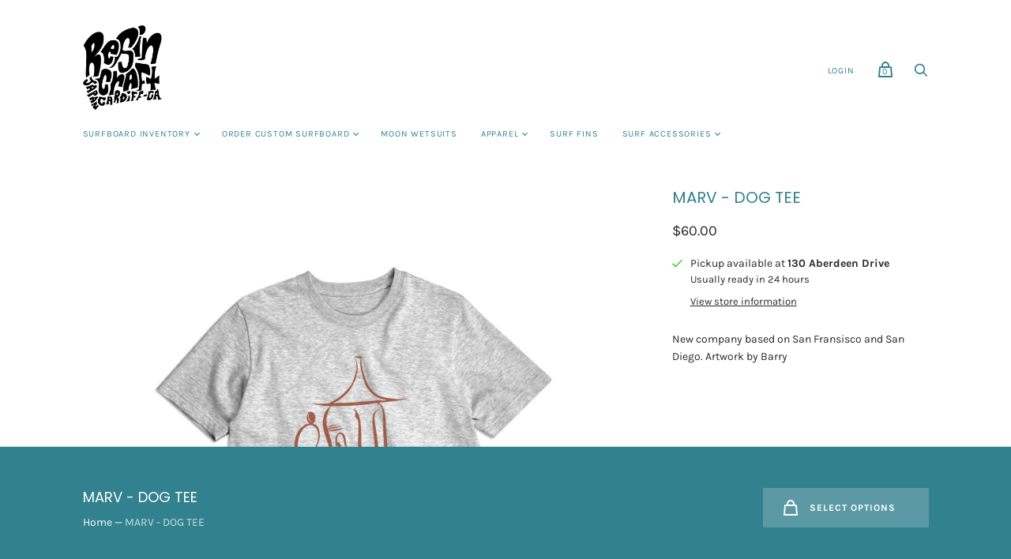

--- FILE ---
content_type: text/html; charset=utf-8
request_url: https://resincraftshop.com/products/marv-dog-tee
body_size: 20878
content:
<!doctype html>
<html class="no-js no-touch" lang="en">
<head>
  <meta charset="utf-8">
  <meta http-equiv="X-UA-Compatible" content="IE=edge,chrome=1">
  <meta name="viewport" content="width=device-width,initial-scale=1">

  <!-- Preconnect Domains -->
  <link rel="preconnect" href="https://cdn.shopify.com" crossorigin>
  <link rel="preconnect" href="https://fonts.shopify.com" crossorigin>
  <link rel="preconnect" href="https://monorail-edge.shopifysvc.com">

  <!-- Preload Assets -->
  <link rel="preload" href="//resincraftshop.com/cdn/shop/t/5/assets/theme.css?v=59413677849859857071759417700" as="style">
  <link rel="preload" href="//resincraftshop.com/cdn/shop/t/5/assets/handy.js?v=25831298976781974761618288846" as="script">
  <link rel="preload" href="//resincraftshop.com/cdn/shopifycloud/storefront/assets/themes_support/api.jquery-7ab1a3a4.js" as="script">

  

  

  <title>MARV - DOG TEE — Resin Craft Store</title>

  
    <meta name="description" content="New company based on San Fransisco and San Diego. Artwork by Barry  ">
  

  
    <link rel="shortcut icon" href="//resincraftshop.com/cdn/shop/files/black-resincraft-logo-200_32x32.png?v=1618939338" type="image/png">
  

  
    <link rel="canonical" href="https://resincraftshop.com/products/marv-dog-tee" />
  

  <script>window.performance && window.performance.mark && window.performance.mark('shopify.content_for_header.start');</script><meta id="shopify-digital-wallet" name="shopify-digital-wallet" content="/42139943066/digital_wallets/dialog">
<link rel="alternate" type="application/json+oembed" href="https://resincraftshop.com/products/marv-dog-tee.oembed">
<script async="async" src="/checkouts/internal/preloads.js?locale=en-US"></script>
<script id="shopify-features" type="application/json">{"accessToken":"f72d28e88e3ce6a02108ad4901c75dc7","betas":["rich-media-storefront-analytics"],"domain":"resincraftshop.com","predictiveSearch":true,"shopId":42139943066,"locale":"en"}</script>
<script>var Shopify = Shopify || {};
Shopify.shop = "resin-craft-store.myshopify.com";
Shopify.locale = "en";
Shopify.currency = {"active":"USD","rate":"1.0"};
Shopify.country = "US";
Shopify.theme = {"name":"Handy","id":121282822298,"schema_name":"Handy","schema_version":"2.12.0","theme_store_id":826,"role":"main"};
Shopify.theme.handle = "null";
Shopify.theme.style = {"id":null,"handle":null};
Shopify.cdnHost = "resincraftshop.com/cdn";
Shopify.routes = Shopify.routes || {};
Shopify.routes.root = "/";</script>
<script type="module">!function(o){(o.Shopify=o.Shopify||{}).modules=!0}(window);</script>
<script>!function(o){function n(){var o=[];function n(){o.push(Array.prototype.slice.apply(arguments))}return n.q=o,n}var t=o.Shopify=o.Shopify||{};t.loadFeatures=n(),t.autoloadFeatures=n()}(window);</script>
<script id="shop-js-analytics" type="application/json">{"pageType":"product"}</script>
<script defer="defer" async type="module" src="//resincraftshop.com/cdn/shopifycloud/shop-js/modules/v2/client.init-shop-cart-sync_BT-GjEfc.en.esm.js"></script>
<script defer="defer" async type="module" src="//resincraftshop.com/cdn/shopifycloud/shop-js/modules/v2/chunk.common_D58fp_Oc.esm.js"></script>
<script defer="defer" async type="module" src="//resincraftshop.com/cdn/shopifycloud/shop-js/modules/v2/chunk.modal_xMitdFEc.esm.js"></script>
<script type="module">
  await import("//resincraftshop.com/cdn/shopifycloud/shop-js/modules/v2/client.init-shop-cart-sync_BT-GjEfc.en.esm.js");
await import("//resincraftshop.com/cdn/shopifycloud/shop-js/modules/v2/chunk.common_D58fp_Oc.esm.js");
await import("//resincraftshop.com/cdn/shopifycloud/shop-js/modules/v2/chunk.modal_xMitdFEc.esm.js");

  window.Shopify.SignInWithShop?.initShopCartSync?.({"fedCMEnabled":true,"windoidEnabled":true});

</script>
<script>(function() {
  var isLoaded = false;
  function asyncLoad() {
    if (isLoaded) return;
    isLoaded = true;
    var urls = ["https:\/\/cdn.shopify.com\/s\/files\/1\/0421\/3994\/3066\/t\/5\/assets\/globo.formbuilder.init.js?v=1619215136\u0026shop=resin-craft-store.myshopify.com"];
    for (var i = 0; i < urls.length; i++) {
      var s = document.createElement('script');
      s.type = 'text/javascript';
      s.async = true;
      s.src = urls[i];
      var x = document.getElementsByTagName('script')[0];
      x.parentNode.insertBefore(s, x);
    }
  };
  if(window.attachEvent) {
    window.attachEvent('onload', asyncLoad);
  } else {
    window.addEventListener('load', asyncLoad, false);
  }
})();</script>
<script id="__st">var __st={"a":42139943066,"offset":-28800,"reqid":"e27e497d-f1cf-4588-be3a-a98ad6950b0e-1769068599","pageurl":"resincraftshop.com\/products\/marv-dog-tee","u":"04b5713e5307","p":"product","rtyp":"product","rid":6680325193882};</script>
<script>window.ShopifyPaypalV4VisibilityTracking = true;</script>
<script id="captcha-bootstrap">!function(){'use strict';const t='contact',e='account',n='new_comment',o=[[t,t],['blogs',n],['comments',n],[t,'customer']],c=[[e,'customer_login'],[e,'guest_login'],[e,'recover_customer_password'],[e,'create_customer']],r=t=>t.map((([t,e])=>`form[action*='/${t}']:not([data-nocaptcha='true']) input[name='form_type'][value='${e}']`)).join(','),a=t=>()=>t?[...document.querySelectorAll(t)].map((t=>t.form)):[];function s(){const t=[...o],e=r(t);return a(e)}const i='password',u='form_key',d=['recaptcha-v3-token','g-recaptcha-response','h-captcha-response',i],f=()=>{try{return window.sessionStorage}catch{return}},m='__shopify_v',_=t=>t.elements[u];function p(t,e,n=!1){try{const o=window.sessionStorage,c=JSON.parse(o.getItem(e)),{data:r}=function(t){const{data:e,action:n}=t;return t[m]||n?{data:e,action:n}:{data:t,action:n}}(c);for(const[e,n]of Object.entries(r))t.elements[e]&&(t.elements[e].value=n);n&&o.removeItem(e)}catch(o){console.error('form repopulation failed',{error:o})}}const l='form_type',E='cptcha';function T(t){t.dataset[E]=!0}const w=window,h=w.document,L='Shopify',v='ce_forms',y='captcha';let A=!1;((t,e)=>{const n=(g='f06e6c50-85a8-45c8-87d0-21a2b65856fe',I='https://cdn.shopify.com/shopifycloud/storefront-forms-hcaptcha/ce_storefront_forms_captcha_hcaptcha.v1.5.2.iife.js',D={infoText:'Protected by hCaptcha',privacyText:'Privacy',termsText:'Terms'},(t,e,n)=>{const o=w[L][v],c=o.bindForm;if(c)return c(t,g,e,D).then(n);var r;o.q.push([[t,g,e,D],n]),r=I,A||(h.body.append(Object.assign(h.createElement('script'),{id:'captcha-provider',async:!0,src:r})),A=!0)});var g,I,D;w[L]=w[L]||{},w[L][v]=w[L][v]||{},w[L][v].q=[],w[L][y]=w[L][y]||{},w[L][y].protect=function(t,e){n(t,void 0,e),T(t)},Object.freeze(w[L][y]),function(t,e,n,w,h,L){const[v,y,A,g]=function(t,e,n){const i=e?o:[],u=t?c:[],d=[...i,...u],f=r(d),m=r(i),_=r(d.filter((([t,e])=>n.includes(e))));return[a(f),a(m),a(_),s()]}(w,h,L),I=t=>{const e=t.target;return e instanceof HTMLFormElement?e:e&&e.form},D=t=>v().includes(t);t.addEventListener('submit',(t=>{const e=I(t);if(!e)return;const n=D(e)&&!e.dataset.hcaptchaBound&&!e.dataset.recaptchaBound,o=_(e),c=g().includes(e)&&(!o||!o.value);(n||c)&&t.preventDefault(),c&&!n&&(function(t){try{if(!f())return;!function(t){const e=f();if(!e)return;const n=_(t);if(!n)return;const o=n.value;o&&e.removeItem(o)}(t);const e=Array.from(Array(32),(()=>Math.random().toString(36)[2])).join('');!function(t,e){_(t)||t.append(Object.assign(document.createElement('input'),{type:'hidden',name:u})),t.elements[u].value=e}(t,e),function(t,e){const n=f();if(!n)return;const o=[...t.querySelectorAll(`input[type='${i}']`)].map((({name:t})=>t)),c=[...d,...o],r={};for(const[a,s]of new FormData(t).entries())c.includes(a)||(r[a]=s);n.setItem(e,JSON.stringify({[m]:1,action:t.action,data:r}))}(t,e)}catch(e){console.error('failed to persist form',e)}}(e),e.submit())}));const S=(t,e)=>{t&&!t.dataset[E]&&(n(t,e.some((e=>e===t))),T(t))};for(const o of['focusin','change'])t.addEventListener(o,(t=>{const e=I(t);D(e)&&S(e,y())}));const B=e.get('form_key'),M=e.get(l),P=B&&M;t.addEventListener('DOMContentLoaded',(()=>{const t=y();if(P)for(const e of t)e.elements[l].value===M&&p(e,B);[...new Set([...A(),...v().filter((t=>'true'===t.dataset.shopifyCaptcha))])].forEach((e=>S(e,t)))}))}(h,new URLSearchParams(w.location.search),n,t,e,['guest_login'])})(!0,!0)}();</script>
<script integrity="sha256-4kQ18oKyAcykRKYeNunJcIwy7WH5gtpwJnB7kiuLZ1E=" data-source-attribution="shopify.loadfeatures" defer="defer" src="//resincraftshop.com/cdn/shopifycloud/storefront/assets/storefront/load_feature-a0a9edcb.js" crossorigin="anonymous"></script>
<script data-source-attribution="shopify.dynamic_checkout.dynamic.init">var Shopify=Shopify||{};Shopify.PaymentButton=Shopify.PaymentButton||{isStorefrontPortableWallets:!0,init:function(){window.Shopify.PaymentButton.init=function(){};var t=document.createElement("script");t.src="https://resincraftshop.com/cdn/shopifycloud/portable-wallets/latest/portable-wallets.en.js",t.type="module",document.head.appendChild(t)}};
</script>
<script data-source-attribution="shopify.dynamic_checkout.buyer_consent">
  function portableWalletsHideBuyerConsent(e){var t=document.getElementById("shopify-buyer-consent"),n=document.getElementById("shopify-subscription-policy-button");t&&n&&(t.classList.add("hidden"),t.setAttribute("aria-hidden","true"),n.removeEventListener("click",e))}function portableWalletsShowBuyerConsent(e){var t=document.getElementById("shopify-buyer-consent"),n=document.getElementById("shopify-subscription-policy-button");t&&n&&(t.classList.remove("hidden"),t.removeAttribute("aria-hidden"),n.addEventListener("click",e))}window.Shopify?.PaymentButton&&(window.Shopify.PaymentButton.hideBuyerConsent=portableWalletsHideBuyerConsent,window.Shopify.PaymentButton.showBuyerConsent=portableWalletsShowBuyerConsent);
</script>
<script>
  function portableWalletsCleanup(e){e&&e.src&&console.error("Failed to load portable wallets script "+e.src);var t=document.querySelectorAll("shopify-accelerated-checkout .shopify-payment-button__skeleton, shopify-accelerated-checkout-cart .wallet-cart-button__skeleton"),e=document.getElementById("shopify-buyer-consent");for(let e=0;e<t.length;e++)t[e].remove();e&&e.remove()}function portableWalletsNotLoadedAsModule(e){e instanceof ErrorEvent&&"string"==typeof e.message&&e.message.includes("import.meta")&&"string"==typeof e.filename&&e.filename.includes("portable-wallets")&&(window.removeEventListener("error",portableWalletsNotLoadedAsModule),window.Shopify.PaymentButton.failedToLoad=e,"loading"===document.readyState?document.addEventListener("DOMContentLoaded",window.Shopify.PaymentButton.init):window.Shopify.PaymentButton.init())}window.addEventListener("error",portableWalletsNotLoadedAsModule);
</script>

<script type="module" src="https://resincraftshop.com/cdn/shopifycloud/portable-wallets/latest/portable-wallets.en.js" onError="portableWalletsCleanup(this)" crossorigin="anonymous"></script>
<script nomodule>
  document.addEventListener("DOMContentLoaded", portableWalletsCleanup);
</script>

<link id="shopify-accelerated-checkout-styles" rel="stylesheet" media="screen" href="https://resincraftshop.com/cdn/shopifycloud/portable-wallets/latest/accelerated-checkout-backwards-compat.css" crossorigin="anonymous">
<style id="shopify-accelerated-checkout-cart">
        #shopify-buyer-consent {
  margin-top: 1em;
  display: inline-block;
  width: 100%;
}

#shopify-buyer-consent.hidden {
  display: none;
}

#shopify-subscription-policy-button {
  background: none;
  border: none;
  padding: 0;
  text-decoration: underline;
  font-size: inherit;
  cursor: pointer;
}

#shopify-subscription-policy-button::before {
  box-shadow: none;
}

      </style>

<script>window.performance && window.performance.mark && window.performance.mark('shopify.content_for_header.end');</script>

  
  















<meta property="og:site_name" content="Resin Craft Store">
<meta property="og:url" content="https://resincraftshop.com/products/marv-dog-tee">
<meta property="og:title" content="MARV -  DOG TEE">
<meta property="og:type" content="website">
<meta property="og:description" content="New company based on San Fransisco and San Diego. Artwork by Barry  ">




    
    
    

    
    
    <meta
      property="og:image"
      content="https://resincraftshop.com/cdn/shop/products/marv002_1200x1200.jpg?v=1618946032"
    />
    <meta
      property="og:image:secure_url"
      content="https://resincraftshop.com/cdn/shop/products/marv002_1200x1200.jpg?v=1618946032"
    />
    <meta property="og:image:width" content="1200" />
    <meta property="og:image:height" content="1200" />
    
    
    <meta property="og:image:alt" content="Social media image" />
  
















<meta name="twitter:title" content="MARV - DOG TEE">
<meta name="twitter:description" content="New company based on San Fransisco and San Diego. Artwork by Barry  ">


    
    
    
      
      
      <meta name="twitter:card" content="summary">
    
    
    <meta
      property="twitter:image"
      content="https://resincraftshop.com/cdn/shop/products/marv002_1200x1200_crop_center.jpg?v=1618946032"
    />
    <meta property="twitter:image:width" content="1200" />
    <meta property="twitter:image:height" content="1200" />
    
    
    <meta property="twitter:image:alt" content="Social media image" />
  



  
  <script>
    document.documentElement.className=document.documentElement.className.replace(/\bno-js\b/,'js');
    if(window.Shopify&&window.Shopify.designMode)document.documentElement.className+=' in-theme-editor';
    if(('ontouchstart' in window)||window.DocumentTouch&&document instanceof DocumentTouch)document.documentElement.className=document.documentElement.className.replace(/\bno-touch\b/,'has-touch');
    (function () {
      function handleFirstTab(e) {
        if (e.keyCode === 9) { // the "I am a keyboard user" key
          document.body.classList.add('user-is-tabbing');
          window.removeEventListener('keydown', handleFirstTab);
        }
      }
      window.addEventListener('keydown', handleFirstTab);
    })();
  </script>
  


  <!-- Theme CSS -->
  <link rel="stylesheet" href="//resincraftshop.com/cdn/shop/t/5/assets/theme.css?v=59413677849859857071759417700">

  
        


  
    <script src="//resincraftshop.com/cdn/shopifycloud/storefront/assets/themes_support/shopify_common-5f594365.js" defer></script>
    <script src="//resincraftshop.com/cdn/shopifycloud/storefront/assets/themes_support/customer_area-f1b6eefc.js" defer></script>
  

<script>
	var Globo = Globo || {};
    var globoFormbuilderRecaptchaInit = function(){};
    Globo.FormBuilder = Globo.FormBuilder || {};
    Globo.FormBuilder.url = "https://form.globosoftware.net";
    Globo.FormBuilder.shop = {
        settings : {
            reCaptcha : {
                siteKey : ''
            },
            hideWaterMark : false,
            encryptionFormId : false,
            copyright: `Powered by G: <a href="https://apps.shopify.com/form-builder-contact-form" target="_blank">Form Builder</a>`,
            scrollTop: true
        },
        pricing:{
            features:{
                fileUpload : 30,
                removeCopyright : true,
                bulkOrderForm: true,
                cartForm: true,
            }
        },
        configuration: {
            money_format:  "${{amount}}"
        },
        encryption_form_id : false
    };
    Globo.FormBuilder.forms = [];

    
    Globo.FormBuilder.page = {
        title : document.title,
        href : window.location.href,
        type: "product"
    };
    Globo.FormBuilder.assetFormUrls = [];
            Globo.FormBuilder.assetFormUrls[41856] = "//resincraftshop.com/cdn/shop/t/5/assets/globo.formbuilder.data.41856.js?v=57181912205802059331651128269";
                    Globo.FormBuilder.assetFormUrls[43683] = "//resincraftshop.com/cdn/shop/t/5/assets/globo.formbuilder.data.43683.js?v=88201518497642384451651128164";
                    Globo.FormBuilder.assetFormUrls[45241] = "//resincraftshop.com/cdn/shop/t/5/assets/globo.formbuilder.data.45241.js?v=67526517988665533371651128165";
                    Globo.FormBuilder.assetFormUrls[45650] = "//resincraftshop.com/cdn/shop/t/5/assets/globo.formbuilder.data.45650.js?v=151080530207951663161651128166";
                    Globo.FormBuilder.assetFormUrls[45651] = "//resincraftshop.com/cdn/shop/t/5/assets/globo.formbuilder.data.45651.js?v=10495458230066942571651128167";
                    Globo.FormBuilder.assetFormUrls[45652] = "//resincraftshop.com/cdn/shop/t/5/assets/globo.formbuilder.data.45652.js?v=34590282403043373531651128168";
                    Globo.FormBuilder.assetFormUrls[45653] = "//resincraftshop.com/cdn/shop/t/5/assets/globo.formbuilder.data.45653.js?v=78044270775187749081651894522";
                    Globo.FormBuilder.assetFormUrls[45655] = "//resincraftshop.com/cdn/shop/t/5/assets/globo.formbuilder.data.45655.js?v=132559998910630648901651894579";
            
</script>

<link rel="preload" href="//resincraftshop.com/cdn/shop/t/5/assets/globo.formbuilder.css?v=120707137603890171131651128172" as="style" onload="this.onload=null;this.rel='stylesheet'">
<noscript><link rel="stylesheet" href="//resincraftshop.com/cdn/shop/t/5/assets/globo.formbuilder.css?v=120707137603890171131651128172"></noscript>
<link rel="stylesheet" href="//resincraftshop.com/cdn/shop/t/5/assets/globo.formbuilder.css?v=120707137603890171131651128172">


<script>
    Globo.FormBuilder.__webpack_public_path__ = "//resincraftshop.com/cdn/shop/t/5/assets/"
</script>
<script src="//resincraftshop.com/cdn/shop/t/5/assets/globo.formbuilder.index.js?v=179292028188842521221651128178" defer></script>

<link href="https://monorail-edge.shopifysvc.com" rel="dns-prefetch">
<script>(function(){if ("sendBeacon" in navigator && "performance" in window) {try {var session_token_from_headers = performance.getEntriesByType('navigation')[0].serverTiming.find(x => x.name == '_s').description;} catch {var session_token_from_headers = undefined;}var session_cookie_matches = document.cookie.match(/_shopify_s=([^;]*)/);var session_token_from_cookie = session_cookie_matches && session_cookie_matches.length === 2 ? session_cookie_matches[1] : "";var session_token = session_token_from_headers || session_token_from_cookie || "";function handle_abandonment_event(e) {var entries = performance.getEntries().filter(function(entry) {return /monorail-edge.shopifysvc.com/.test(entry.name);});if (!window.abandonment_tracked && entries.length === 0) {window.abandonment_tracked = true;var currentMs = Date.now();var navigation_start = performance.timing.navigationStart;var payload = {shop_id: 42139943066,url: window.location.href,navigation_start,duration: currentMs - navigation_start,session_token,page_type: "product"};window.navigator.sendBeacon("https://monorail-edge.shopifysvc.com/v1/produce", JSON.stringify({schema_id: "online_store_buyer_site_abandonment/1.1",payload: payload,metadata: {event_created_at_ms: currentMs,event_sent_at_ms: currentMs}}));}}window.addEventListener('pagehide', handle_abandonment_event);}}());</script>
<script id="web-pixels-manager-setup">(function e(e,d,r,n,o){if(void 0===o&&(o={}),!Boolean(null===(a=null===(i=window.Shopify)||void 0===i?void 0:i.analytics)||void 0===a?void 0:a.replayQueue)){var i,a;window.Shopify=window.Shopify||{};var t=window.Shopify;t.analytics=t.analytics||{};var s=t.analytics;s.replayQueue=[],s.publish=function(e,d,r){return s.replayQueue.push([e,d,r]),!0};try{self.performance.mark("wpm:start")}catch(e){}var l=function(){var e={modern:/Edge?\/(1{2}[4-9]|1[2-9]\d|[2-9]\d{2}|\d{4,})\.\d+(\.\d+|)|Firefox\/(1{2}[4-9]|1[2-9]\d|[2-9]\d{2}|\d{4,})\.\d+(\.\d+|)|Chrom(ium|e)\/(9{2}|\d{3,})\.\d+(\.\d+|)|(Maci|X1{2}).+ Version\/(15\.\d+|(1[6-9]|[2-9]\d|\d{3,})\.\d+)([,.]\d+|)( \(\w+\)|)( Mobile\/\w+|) Safari\/|Chrome.+OPR\/(9{2}|\d{3,})\.\d+\.\d+|(CPU[ +]OS|iPhone[ +]OS|CPU[ +]iPhone|CPU IPhone OS|CPU iPad OS)[ +]+(15[._]\d+|(1[6-9]|[2-9]\d|\d{3,})[._]\d+)([._]\d+|)|Android:?[ /-](13[3-9]|1[4-9]\d|[2-9]\d{2}|\d{4,})(\.\d+|)(\.\d+|)|Android.+Firefox\/(13[5-9]|1[4-9]\d|[2-9]\d{2}|\d{4,})\.\d+(\.\d+|)|Android.+Chrom(ium|e)\/(13[3-9]|1[4-9]\d|[2-9]\d{2}|\d{4,})\.\d+(\.\d+|)|SamsungBrowser\/([2-9]\d|\d{3,})\.\d+/,legacy:/Edge?\/(1[6-9]|[2-9]\d|\d{3,})\.\d+(\.\d+|)|Firefox\/(5[4-9]|[6-9]\d|\d{3,})\.\d+(\.\d+|)|Chrom(ium|e)\/(5[1-9]|[6-9]\d|\d{3,})\.\d+(\.\d+|)([\d.]+$|.*Safari\/(?![\d.]+ Edge\/[\d.]+$))|(Maci|X1{2}).+ Version\/(10\.\d+|(1[1-9]|[2-9]\d|\d{3,})\.\d+)([,.]\d+|)( \(\w+\)|)( Mobile\/\w+|) Safari\/|Chrome.+OPR\/(3[89]|[4-9]\d|\d{3,})\.\d+\.\d+|(CPU[ +]OS|iPhone[ +]OS|CPU[ +]iPhone|CPU IPhone OS|CPU iPad OS)[ +]+(10[._]\d+|(1[1-9]|[2-9]\d|\d{3,})[._]\d+)([._]\d+|)|Android:?[ /-](13[3-9]|1[4-9]\d|[2-9]\d{2}|\d{4,})(\.\d+|)(\.\d+|)|Mobile Safari.+OPR\/([89]\d|\d{3,})\.\d+\.\d+|Android.+Firefox\/(13[5-9]|1[4-9]\d|[2-9]\d{2}|\d{4,})\.\d+(\.\d+|)|Android.+Chrom(ium|e)\/(13[3-9]|1[4-9]\d|[2-9]\d{2}|\d{4,})\.\d+(\.\d+|)|Android.+(UC? ?Browser|UCWEB|U3)[ /]?(15\.([5-9]|\d{2,})|(1[6-9]|[2-9]\d|\d{3,})\.\d+)\.\d+|SamsungBrowser\/(5\.\d+|([6-9]|\d{2,})\.\d+)|Android.+MQ{2}Browser\/(14(\.(9|\d{2,})|)|(1[5-9]|[2-9]\d|\d{3,})(\.\d+|))(\.\d+|)|K[Aa][Ii]OS\/(3\.\d+|([4-9]|\d{2,})\.\d+)(\.\d+|)/},d=e.modern,r=e.legacy,n=navigator.userAgent;return n.match(d)?"modern":n.match(r)?"legacy":"unknown"}(),u="modern"===l?"modern":"legacy",c=(null!=n?n:{modern:"",legacy:""})[u],f=function(e){return[e.baseUrl,"/wpm","/b",e.hashVersion,"modern"===e.buildTarget?"m":"l",".js"].join("")}({baseUrl:d,hashVersion:r,buildTarget:u}),m=function(e){var d=e.version,r=e.bundleTarget,n=e.surface,o=e.pageUrl,i=e.monorailEndpoint;return{emit:function(e){var a=e.status,t=e.errorMsg,s=(new Date).getTime(),l=JSON.stringify({metadata:{event_sent_at_ms:s},events:[{schema_id:"web_pixels_manager_load/3.1",payload:{version:d,bundle_target:r,page_url:o,status:a,surface:n,error_msg:t},metadata:{event_created_at_ms:s}}]});if(!i)return console&&console.warn&&console.warn("[Web Pixels Manager] No Monorail endpoint provided, skipping logging."),!1;try{return self.navigator.sendBeacon.bind(self.navigator)(i,l)}catch(e){}var u=new XMLHttpRequest;try{return u.open("POST",i,!0),u.setRequestHeader("Content-Type","text/plain"),u.send(l),!0}catch(e){return console&&console.warn&&console.warn("[Web Pixels Manager] Got an unhandled error while logging to Monorail."),!1}}}}({version:r,bundleTarget:l,surface:e.surface,pageUrl:self.location.href,monorailEndpoint:e.monorailEndpoint});try{o.browserTarget=l,function(e){var d=e.src,r=e.async,n=void 0===r||r,o=e.onload,i=e.onerror,a=e.sri,t=e.scriptDataAttributes,s=void 0===t?{}:t,l=document.createElement("script"),u=document.querySelector("head"),c=document.querySelector("body");if(l.async=n,l.src=d,a&&(l.integrity=a,l.crossOrigin="anonymous"),s)for(var f in s)if(Object.prototype.hasOwnProperty.call(s,f))try{l.dataset[f]=s[f]}catch(e){}if(o&&l.addEventListener("load",o),i&&l.addEventListener("error",i),u)u.appendChild(l);else{if(!c)throw new Error("Did not find a head or body element to append the script");c.appendChild(l)}}({src:f,async:!0,onload:function(){if(!function(){var e,d;return Boolean(null===(d=null===(e=window.Shopify)||void 0===e?void 0:e.analytics)||void 0===d?void 0:d.initialized)}()){var d=window.webPixelsManager.init(e)||void 0;if(d){var r=window.Shopify.analytics;r.replayQueue.forEach((function(e){var r=e[0],n=e[1],o=e[2];d.publishCustomEvent(r,n,o)})),r.replayQueue=[],r.publish=d.publishCustomEvent,r.visitor=d.visitor,r.initialized=!0}}},onerror:function(){return m.emit({status:"failed",errorMsg:"".concat(f," has failed to load")})},sri:function(e){var d=/^sha384-[A-Za-z0-9+/=]+$/;return"string"==typeof e&&d.test(e)}(c)?c:"",scriptDataAttributes:o}),m.emit({status:"loading"})}catch(e){m.emit({status:"failed",errorMsg:(null==e?void 0:e.message)||"Unknown error"})}}})({shopId: 42139943066,storefrontBaseUrl: "https://resincraftshop.com",extensionsBaseUrl: "https://extensions.shopifycdn.com/cdn/shopifycloud/web-pixels-manager",monorailEndpoint: "https://monorail-edge.shopifysvc.com/unstable/produce_batch",surface: "storefront-renderer",enabledBetaFlags: ["2dca8a86"],webPixelsConfigList: [{"id":"shopify-app-pixel","configuration":"{}","eventPayloadVersion":"v1","runtimeContext":"STRICT","scriptVersion":"0450","apiClientId":"shopify-pixel","type":"APP","privacyPurposes":["ANALYTICS","MARKETING"]},{"id":"shopify-custom-pixel","eventPayloadVersion":"v1","runtimeContext":"LAX","scriptVersion":"0450","apiClientId":"shopify-pixel","type":"CUSTOM","privacyPurposes":["ANALYTICS","MARKETING"]}],isMerchantRequest: false,initData: {"shop":{"name":"Resin Craft Store","paymentSettings":{"currencyCode":"USD"},"myshopifyDomain":"resin-craft-store.myshopify.com","countryCode":"US","storefrontUrl":"https:\/\/resincraftshop.com"},"customer":null,"cart":null,"checkout":null,"productVariants":[{"price":{"amount":60.0,"currencyCode":"USD"},"product":{"title":"MARV -  DOG TEE","vendor":"MARV","id":"6680325193882","untranslatedTitle":"MARV -  DOG TEE","url":"\/products\/marv-dog-tee","type":"Tee"},"id":"39675348943002","image":{"src":"\/\/resincraftshop.com\/cdn\/shop\/products\/marv002.jpg?v=1618946032"},"sku":null,"title":"Medium","untranslatedTitle":"Medium"},{"price":{"amount":60.0,"currencyCode":"USD"},"product":{"title":"MARV -  DOG TEE","vendor":"MARV","id":"6680325193882","untranslatedTitle":"MARV -  DOG TEE","url":"\/products\/marv-dog-tee","type":"Tee"},"id":"39675348975770","image":{"src":"\/\/resincraftshop.com\/cdn\/shop\/products\/marv002.jpg?v=1618946032"},"sku":null,"title":"Large","untranslatedTitle":"Large"},{"price":{"amount":60.0,"currencyCode":"USD"},"product":{"title":"MARV -  DOG TEE","vendor":"MARV","id":"6680325193882","untranslatedTitle":"MARV -  DOG TEE","url":"\/products\/marv-dog-tee","type":"Tee"},"id":"39675349008538","image":{"src":"\/\/resincraftshop.com\/cdn\/shop\/products\/marv002.jpg?v=1618946032"},"sku":null,"title":"X-Large","untranslatedTitle":"X-Large"}],"purchasingCompany":null},},"https://resincraftshop.com/cdn","fcfee988w5aeb613cpc8e4bc33m6693e112",{"modern":"","legacy":""},{"shopId":"42139943066","storefrontBaseUrl":"https:\/\/resincraftshop.com","extensionBaseUrl":"https:\/\/extensions.shopifycdn.com\/cdn\/shopifycloud\/web-pixels-manager","surface":"storefront-renderer","enabledBetaFlags":"[\"2dca8a86\"]","isMerchantRequest":"false","hashVersion":"fcfee988w5aeb613cpc8e4bc33m6693e112","publish":"custom","events":"[[\"page_viewed\",{}],[\"product_viewed\",{\"productVariant\":{\"price\":{\"amount\":60.0,\"currencyCode\":\"USD\"},\"product\":{\"title\":\"MARV -  DOG TEE\",\"vendor\":\"MARV\",\"id\":\"6680325193882\",\"untranslatedTitle\":\"MARV -  DOG TEE\",\"url\":\"\/products\/marv-dog-tee\",\"type\":\"Tee\"},\"id\":\"39675348943002\",\"image\":{\"src\":\"\/\/resincraftshop.com\/cdn\/shop\/products\/marv002.jpg?v=1618946032\"},\"sku\":null,\"title\":\"Medium\",\"untranslatedTitle\":\"Medium\"}}]]"});</script><script>
  window.ShopifyAnalytics = window.ShopifyAnalytics || {};
  window.ShopifyAnalytics.meta = window.ShopifyAnalytics.meta || {};
  window.ShopifyAnalytics.meta.currency = 'USD';
  var meta = {"product":{"id":6680325193882,"gid":"gid:\/\/shopify\/Product\/6680325193882","vendor":"MARV","type":"Tee","handle":"marv-dog-tee","variants":[{"id":39675348943002,"price":6000,"name":"MARV -  DOG TEE - Medium","public_title":"Medium","sku":null},{"id":39675348975770,"price":6000,"name":"MARV -  DOG TEE - Large","public_title":"Large","sku":null},{"id":39675349008538,"price":6000,"name":"MARV -  DOG TEE - X-Large","public_title":"X-Large","sku":null}],"remote":false},"page":{"pageType":"product","resourceType":"product","resourceId":6680325193882,"requestId":"e27e497d-f1cf-4588-be3a-a98ad6950b0e-1769068599"}};
  for (var attr in meta) {
    window.ShopifyAnalytics.meta[attr] = meta[attr];
  }
</script>
<script class="analytics">
  (function () {
    var customDocumentWrite = function(content) {
      var jquery = null;

      if (window.jQuery) {
        jquery = window.jQuery;
      } else if (window.Checkout && window.Checkout.$) {
        jquery = window.Checkout.$;
      }

      if (jquery) {
        jquery('body').append(content);
      }
    };

    var hasLoggedConversion = function(token) {
      if (token) {
        return document.cookie.indexOf('loggedConversion=' + token) !== -1;
      }
      return false;
    }

    var setCookieIfConversion = function(token) {
      if (token) {
        var twoMonthsFromNow = new Date(Date.now());
        twoMonthsFromNow.setMonth(twoMonthsFromNow.getMonth() + 2);

        document.cookie = 'loggedConversion=' + token + '; expires=' + twoMonthsFromNow;
      }
    }

    var trekkie = window.ShopifyAnalytics.lib = window.trekkie = window.trekkie || [];
    if (trekkie.integrations) {
      return;
    }
    trekkie.methods = [
      'identify',
      'page',
      'ready',
      'track',
      'trackForm',
      'trackLink'
    ];
    trekkie.factory = function(method) {
      return function() {
        var args = Array.prototype.slice.call(arguments);
        args.unshift(method);
        trekkie.push(args);
        return trekkie;
      };
    };
    for (var i = 0; i < trekkie.methods.length; i++) {
      var key = trekkie.methods[i];
      trekkie[key] = trekkie.factory(key);
    }
    trekkie.load = function(config) {
      trekkie.config = config || {};
      trekkie.config.initialDocumentCookie = document.cookie;
      var first = document.getElementsByTagName('script')[0];
      var script = document.createElement('script');
      script.type = 'text/javascript';
      script.onerror = function(e) {
        var scriptFallback = document.createElement('script');
        scriptFallback.type = 'text/javascript';
        scriptFallback.onerror = function(error) {
                var Monorail = {
      produce: function produce(monorailDomain, schemaId, payload) {
        var currentMs = new Date().getTime();
        var event = {
          schema_id: schemaId,
          payload: payload,
          metadata: {
            event_created_at_ms: currentMs,
            event_sent_at_ms: currentMs
          }
        };
        return Monorail.sendRequest("https://" + monorailDomain + "/v1/produce", JSON.stringify(event));
      },
      sendRequest: function sendRequest(endpointUrl, payload) {
        // Try the sendBeacon API
        if (window && window.navigator && typeof window.navigator.sendBeacon === 'function' && typeof window.Blob === 'function' && !Monorail.isIos12()) {
          var blobData = new window.Blob([payload], {
            type: 'text/plain'
          });

          if (window.navigator.sendBeacon(endpointUrl, blobData)) {
            return true;
          } // sendBeacon was not successful

        } // XHR beacon

        var xhr = new XMLHttpRequest();

        try {
          xhr.open('POST', endpointUrl);
          xhr.setRequestHeader('Content-Type', 'text/plain');
          xhr.send(payload);
        } catch (e) {
          console.log(e);
        }

        return false;
      },
      isIos12: function isIos12() {
        return window.navigator.userAgent.lastIndexOf('iPhone; CPU iPhone OS 12_') !== -1 || window.navigator.userAgent.lastIndexOf('iPad; CPU OS 12_') !== -1;
      }
    };
    Monorail.produce('monorail-edge.shopifysvc.com',
      'trekkie_storefront_load_errors/1.1',
      {shop_id: 42139943066,
      theme_id: 121282822298,
      app_name: "storefront",
      context_url: window.location.href,
      source_url: "//resincraftshop.com/cdn/s/trekkie.storefront.1bbfab421998800ff09850b62e84b8915387986d.min.js"});

        };
        scriptFallback.async = true;
        scriptFallback.src = '//resincraftshop.com/cdn/s/trekkie.storefront.1bbfab421998800ff09850b62e84b8915387986d.min.js';
        first.parentNode.insertBefore(scriptFallback, first);
      };
      script.async = true;
      script.src = '//resincraftshop.com/cdn/s/trekkie.storefront.1bbfab421998800ff09850b62e84b8915387986d.min.js';
      first.parentNode.insertBefore(script, first);
    };
    trekkie.load(
      {"Trekkie":{"appName":"storefront","development":false,"defaultAttributes":{"shopId":42139943066,"isMerchantRequest":null,"themeId":121282822298,"themeCityHash":"6627896557068553827","contentLanguage":"en","currency":"USD","eventMetadataId":"2852a782-935b-4e4b-b029-c38f9a67e6e9"},"isServerSideCookieWritingEnabled":true,"monorailRegion":"shop_domain","enabledBetaFlags":["65f19447"]},"Session Attribution":{},"S2S":{"facebookCapiEnabled":false,"source":"trekkie-storefront-renderer","apiClientId":580111}}
    );

    var loaded = false;
    trekkie.ready(function() {
      if (loaded) return;
      loaded = true;

      window.ShopifyAnalytics.lib = window.trekkie;

      var originalDocumentWrite = document.write;
      document.write = customDocumentWrite;
      try { window.ShopifyAnalytics.merchantGoogleAnalytics.call(this); } catch(error) {};
      document.write = originalDocumentWrite;

      window.ShopifyAnalytics.lib.page(null,{"pageType":"product","resourceType":"product","resourceId":6680325193882,"requestId":"e27e497d-f1cf-4588-be3a-a98ad6950b0e-1769068599","shopifyEmitted":true});

      var match = window.location.pathname.match(/checkouts\/(.+)\/(thank_you|post_purchase)/)
      var token = match? match[1]: undefined;
      if (!hasLoggedConversion(token)) {
        setCookieIfConversion(token);
        window.ShopifyAnalytics.lib.track("Viewed Product",{"currency":"USD","variantId":39675348943002,"productId":6680325193882,"productGid":"gid:\/\/shopify\/Product\/6680325193882","name":"MARV -  DOG TEE - Medium","price":"60.00","sku":null,"brand":"MARV","variant":"Medium","category":"Tee","nonInteraction":true,"remote":false},undefined,undefined,{"shopifyEmitted":true});
      window.ShopifyAnalytics.lib.track("monorail:\/\/trekkie_storefront_viewed_product\/1.1",{"currency":"USD","variantId":39675348943002,"productId":6680325193882,"productGid":"gid:\/\/shopify\/Product\/6680325193882","name":"MARV -  DOG TEE - Medium","price":"60.00","sku":null,"brand":"MARV","variant":"Medium","category":"Tee","nonInteraction":true,"remote":false,"referer":"https:\/\/resincraftshop.com\/products\/marv-dog-tee"});
      }
    });


        var eventsListenerScript = document.createElement('script');
        eventsListenerScript.async = true;
        eventsListenerScript.src = "//resincraftshop.com/cdn/shopifycloud/storefront/assets/shop_events_listener-3da45d37.js";
        document.getElementsByTagName('head')[0].appendChild(eventsListenerScript);

})();</script>
<script
  defer
  src="https://resincraftshop.com/cdn/shopifycloud/perf-kit/shopify-perf-kit-3.0.4.min.js"
  data-application="storefront-renderer"
  data-shop-id="42139943066"
  data-render-region="gcp-us-central1"
  data-page-type="product"
  data-theme-instance-id="121282822298"
  data-theme-name="Handy"
  data-theme-version="2.12.0"
  data-monorail-region="shop_domain"
  data-resource-timing-sampling-rate="10"
  data-shs="true"
  data-shs-beacon="true"
  data-shs-export-with-fetch="true"
  data-shs-logs-sample-rate="1"
  data-shs-beacon-endpoint="https://resincraftshop.com/api/collect"
></script>
</head>

<body class="page-template-product">
  <div id="shopify-section-pxs-announcement-bar" class="shopify-section"><script
  type="application/json"
  data-section-type="pxs-announcement-bar"
  data-section-id="pxs-announcement-bar"
></script>












  </div>
  <div id="shopify-section-static-header" class="shopify-section site-header"><script
  type="application/json"
  data-section-id="static-header"
  data-section-type="static-header"
  data-section-data>
  {
    "settings": {"logo":"\/\/resincraftshop.com\/cdn\/shop\/files\/black-resincraft-logo.png?v=1618004896","logo_width":"100","mobile_logo_width":"","menu":"main-menu"}
  }
</script>

<div class="site-header-wrapper">
  <div class="mobilenav-toggle">
    

<svg class="" width="27" height="17" viewBox="0 0 27 17" xmlns="http://www.w3.org/2000/svg">
  <g fill="currentColor" fill-rule="evenodd">
    <path d="M10.212 3H0v2h9.33a8.21 8.21 0 0 1 .882-2zM9.026 8H0v2h9.434a8.307 8.307 0 0 1-.408-2zm2.197 5H0v2h14.056a8.323 8.323 0 0 1-2.833-2z"/>
    <path d="M22.595 11.417A6.607 6.607 0 0 0 24 7.333a6.62 6.62 0 0 0-1.953-4.713A6.617 6.617 0 0 0 17.333.667c-1.78 0-3.455.693-4.713 1.953a6.62 6.62 0 0 0-1.953 4.713 6.62 6.62 0 0 0 1.953 4.714A6.617 6.617 0 0 0 17.333 14c1.5 0 2.92-.497 4.084-1.405l3.494 3.493 1.178-1.177-3.494-3.494zm-5.262.916a4.97 4.97 0 0 1-3.535-1.464 4.965 4.965 0 0 1-1.465-3.536c0-1.335.52-2.59 1.465-3.535a4.963 4.963 0 0 1 3.535-1.465c1.336 0 2.591.52 3.535 1.465a4.965 4.965 0 0 1 1.465 3.535c0 1.336-.52 2.592-1.465 3.536a4.966 4.966 0 0 1-3.535 1.464z"/>
  </g>
</svg>










    <a class="mobilenav-toggle-link" href="#site-mobilenav" data-mobilenav-toggle></a>
  </div>

  
  <a class="site-logo" href="/">
    <h1 class="site-logo-header">
      
        
        
        
        

  

  <img
    
      src="//resincraftshop.com/cdn/shop/files/black-resincraft-logo_187x200.png?v=1618004896"
    
    alt="Resin Craft Store"

    
      data-rimg
      srcset="//resincraftshop.com/cdn/shop/files/black-resincraft-logo_187x200.png?v=1618004896 1x, //resincraftshop.com/cdn/shop/files/black-resincraft-logo_363x388.png?v=1618004896 1.94x"
    

    class="site-logo-image"
    style="
          
            max-width: 100px
          
        "
    
  >





        
        
        
        

  

  <img
    
      src="//resincraftshop.com/cdn/shop/files/black-resincraft-logo_150x160.png?v=1618004896"
    
    alt="Resin Craft Store"

    
      data-rimg
      srcset="//resincraftshop.com/cdn/shop/files/black-resincraft-logo_150x160.png?v=1618004896 1x, //resincraftshop.com/cdn/shop/files/black-resincraft-logo_300x320.png?v=1618004896 2x, //resincraftshop.com/cdn/shop/files/black-resincraft-logo_363x387.png?v=1618004896 2.42x"
    

    class="site-logo-image-mobile"
    
    
  >




      
    </h1>
  </a>

  
  <nav class="site-navigation">
    

<ul class="navmenu navmenu-depth-1 ">

  
    
    
    
    
    
    
    
    
    
    
    
    
    
    
    
    

    
    
    

    
      <li class="navmenu-item navmenu-item-parent navmenu-id-surfboard-inventory"
        
        data-nav-trigger
        aria-haspopup="true"
        aria-controls="menu-item-surfboard-inventory"
        aria-expanded="false"
      >
        <a class="navmenu-link navmenu-link-parent" href="/collections/surfboards">
          SURFBOARD INVENTORY

          
            <div class="navmenu-arrow-toggle">
              <div class="navmenu-arrow"></div>
            </div>
          
        </a>
        
          

<ul class="navmenu navmenu-depth-2 navmenu-submenu">

  
    
    
    
    
    
    
    
    
    
    
    
    
    
    
    
    

    
    
    

    
      <li class="navmenu-item navmenu-id-twins-fishes">
        <a class="navmenu-link" href="/collections/twins-fishes">TWINS/FISHES </a>
      </li>
    
  
    
    
    
    
    
    
    
    
    
    
    
    
    
    
    
    

    
    
    

    
      <li class="navmenu-item navmenu-id-egg-boards">
        <a class="navmenu-link" href="/collections/egg">EGG BOARDS</a>
      </li>
    
  
    
    
    
    
    
    
    
    
    
    
    
    
    
    
    
    

    
    
    

    
      <li class="navmenu-item navmenu-id-longboards">
        <a class="navmenu-link" href="/collections/longboards">LONGBOARDS</a>
      </li>
    
  
    
    
    
    
    
    
    
    
    
    
    
    
    
    
    
    

    
    
    

    
      <li class="navmenu-item navmenu-id-88-surfboards">
        <a class="navmenu-link" href="/collections/88-surfboards">88 SURFBOARDS</a>
      </li>
    
  
    
    
    
    
    
    
    
    
    
    
    
    
    
    
    
    

    
    
    

    
      <li class="navmenu-item navmenu-id-used-surfboards">
        <a class="navmenu-link" href="/collections/used-boards">USED SURFBOARDS </a>
      </li>
    
  

  
</ul>
        
      </li>
    
  
    
    
    
    
    
    
    
    
    
    
    
    
    
    
    
    

    
    
    

    
      <li class="navmenu-item navmenu-item-parent navmenu-id-order-custom-surfboard"
        
        data-nav-trigger
        aria-haspopup="true"
        aria-controls="menu-item-order-custom-surfboard"
        aria-expanded="false"
      >
        <a class="navmenu-link navmenu-link-parent" href="#">
          ORDER CUSTOM SURFBOARD

          
            <div class="navmenu-arrow-toggle">
              <div class="navmenu-arrow"></div>
            </div>
          
        </a>
        
          

<ul class="navmenu navmenu-depth-2 navmenu-submenu">

  
    
    
    
    
    
    
    
    
    
    
    
    
    
    
    
    

    
    
    

    
      <li class="navmenu-item navmenu-id-derrick-disney-surfboards">
        <a class="navmenu-link" href="/collections/derrick-disney-surfboards">DERRICK DISNEY Surfboards</a>
      </li>
    
  
    
    
    
    
    
    
    
    
    
    
    
    
    
    
    
    

    
    
    

    
      <li class="navmenu-item navmenu-id-joel-tudor-surfboards">
        <a class="navmenu-link" href="/collections/joel-tudor-surfboards">JOEL TUDOR Surfboards</a>
      </li>
    
  
    
    
    
    
    
    
    
    
    
    
    
    
    
    
    
    

    
    
    

    
      <li class="navmenu-item navmenu-id-thc-surfboards">
        <a class="navmenu-link" href="/collections/thc-surfboards">THC Surfboards</a>
      </li>
    
  
    
    
    
    
    
    
    
    
    
    
    
    
    
    
    
    

    
    
    

    
      <li class="navmenu-item navmenu-id-ryan-burch-surfboards">
        <a class="navmenu-link" href="/collections/ryan-burch-surfboards">RYAN BURCH Surfboards</a>
      </li>
    
  
    
    
    
    
    
    
    
    
    
    
    
    
    
    
    
    

    
    
    

    
      <li class="navmenu-item navmenu-id-zach-flores-surfboards">
        <a class="navmenu-link" href="/collections/zach-flores-surfboards">ZACH FLORES Surfboards</a>
      </li>
    
  
    
    
    
    
    
    
    
    
    
    
    
    
    
    
    
    

    
    
    

    
      <li class="navmenu-item navmenu-id-alex-lopez-surfboards">
        <a class="navmenu-link" href="/collections/alex-lopez-surfboards">ALEX LOPEZ Surfboards</a>
      </li>
    
  

  
</ul>
        
      </li>
    
  
    
    
    
    
    
    
    
    
    
    
    
    
    
    
    
    

    
    
    

    
      <li class="navmenu-item navmenu-id-moon-wetsuits">
        <a class="navmenu-link" href="/collections/moon-wetsuits">MOON WETSUITS</a>
      </li>
    
  
    
    
    
    
    
    
    
    
    
    
    
    
    
    
    
    

    
    
    

    
      <li class="navmenu-item navmenu-item-parent navmenu-id-apparel"
        
        data-nav-trigger
        aria-haspopup="true"
        aria-controls="menu-item-apparel"
        aria-expanded="false"
      >
        <a class="navmenu-link navmenu-link-parent" href="/collections/apparel">
          APPAREL

          
            <div class="navmenu-arrow-toggle">
              <div class="navmenu-arrow"></div>
            </div>
          
        </a>
        
          

<ul class="navmenu navmenu-depth-2 navmenu-submenu">

  
    
    
    
    
    
    
    
    
    
    
    
    
    
    
    
    

    
    
    

    
      <li class="navmenu-item navmenu-id-tops">
        <a class="navmenu-link" href="/collections/apparel">Tops</a>
      </li>
    
  
    
    
    
    
    
    
    
    
    
    
    
    
    
    
    
    

    
    
    

    
      <li class="navmenu-item navmenu-id-bottoms">
        <a class="navmenu-link" href="/collections/bottoms">Bottoms</a>
      </li>
    
  
    
    
    
    
    
    
    
    
    
    
    
    
    
    
    
    

    
    
    

    
      <li class="navmenu-item navmenu-id-sunglasses">
        <a class="navmenu-link" href="/collections/sunglasses">Sunglasses</a>
      </li>
    
  
    
    
    
    
    
    
    
    
    
    
    
    
    
    
    
    

    
    
    

    
      <li class="navmenu-item navmenu-id-headwear">
        <a class="navmenu-link" href="/collections/headwear-1">Headwear</a>
      </li>
    
  

  
</ul>
        
      </li>
    
  
    
    
    
    
    
    
    
    
    
    
    
    
    
    
    
    

    
    
    

    
      <li class="navmenu-item navmenu-id-surf-fins">
        <a class="navmenu-link" href="/collections/surf-fins">SURF FINS</a>
      </li>
    
  
    
    
    
    
    
    
    
    
    
    
    
    
    
    
    
    

    
    
    

    
      <li class="navmenu-item navmenu-item-parent navmenu-id-surf-accessories"
        
        data-nav-trigger
        aria-haspopup="true"
        aria-controls="menu-item-surf-accessories"
        aria-expanded="false"
      >
        <a class="navmenu-link navmenu-link-parent" href="#">
          SURF ACCESSORIES

          
            <div class="navmenu-arrow-toggle">
              <div class="navmenu-arrow"></div>
            </div>
          
        </a>
        
          

<ul class="navmenu navmenu-depth-2 navmenu-submenu">

  
    
    
    
    
    
    
    
    
    
    
    
    
    
    
    
    

    
    
    

    
      <li class="navmenu-item navmenu-id-go-go-surf-mat">
        <a class="navmenu-link" href="/products/go-go-surf-mat">GO GO SURF MAT</a>
      </li>
    
  
    
    
    
    
    
    
    
    
    
    
    
    
    
    
    
    

    
    
    

    
      <li class="navmenu-item navmenu-id-beach-towels">
        <a class="navmenu-link" href="/collections/surf-accessories">BEACH TOWELS </a>
      </li>
    
  
    
    
    
    
    
    
    
    
    
    
    
    
    
    
    
    

    
    
    

    
      <li class="navmenu-item navmenu-id-surf-grip">
        <a class="navmenu-link" href="/collections/surf-grip">SURF GRIP</a>
      </li>
    
  
    
    
    
    
    
    
    
    
    
    
    
    
    
    
    
    

    
    
    

    
      <li class="navmenu-item navmenu-id-facial-care">
        <a class="navmenu-link" href="/collections/facial-care">FACIAL CARE</a>
      </li>
    
  

  
</ul>
        
      </li>
    
  

  
    
      <li class="navmenu-item navmenu-mobile-account navmenu-id-account">
        <a class="navmenu-link" href="https://shopify.com/42139943066/account?locale=en&region_country=US">Login</a>
      </li>
      
        <li class="navmenu-item navmenu-mobile-account navmenu-id-register">
          <a class="navmenu-link" href="https://shopify.com/42139943066/account?locale=en">Register</a>
        </li>
      
    
  
</ul>

    <div class="site-navigation-overlay"></div>
  </nav>

  
  <div class="site-actions">
    
      <div class="site-actions-account">
        
          <a href="https://shopify.com/42139943066/account?locale=en&amp;region_country=US" id="customer_login_link">Login</a>
        
      </div>
    

    <div class="site-actions-cart" data-header-site-actions-cart>
      <a href="/cart" aria-label="View cart">
        

<svg class="" xmlns="http://www.w3.org/2000/svg" width="18" height="20" viewBox="0 0 18 20">
  <path fill="currentColor" fill-rule="evenodd" d="M9 18v2H.77c-.214 0-.422-.09-.567-.248-.145-.158-.218-.37-.2-.586L1.03 6.86c.035-.404.364-.706.77-.706h2.314V4.872C4.114 2.186 6.306 0 9 0s4.886 2.186 4.886 4.872v1.282H16.2c.406 0 .735.302.77.705l1.027 12.306c.018.216-.055.428-.2.586-.145.158-.353.248-.568.248H9v-2H2l.852-10H9V0v8h6.148L16 18H9zM6 4.89V6h6V4.89C12 3.295 10.654 2 9 2S6 3.296 6 4.89z"/>
</svg>










        <span class="site-actions-cart-label " data-cart-item-count>0</span>
      </a>
    </div>

    <div class="site-actions-search">
      <a href="/search" aria-label="Search">

<svg class="" width="20px" height="20px" viewBox="0 0 20 20" version="1.1" xmlns="http://www.w3.org/2000/svg" xmlns:xlink="http://www.w3.org/1999/xlink">
  <path fill="currentColor" d="M18.2779422,16.9108333 L13.7837755,12.4166667 C14.6912755,11.2533333 15.1887755,9.8325 15.1887755,8.33333333 C15.1887755,6.5525 14.4946088,4.87833333 13.2354422,3.62 C11.9771088,2.36 10.3029422,1.66666667 8.52210884,1.66666667 C6.74127551,1.66666667 5.06710884,2.36 3.80877551,3.62 C2.54960884,4.87833333 1.85544218,6.5525 1.85544218,8.33333333 C1.85544218,10.1141667 2.54960884,11.7883333 3.80877551,13.0466667 C5.06710884,14.3066667 6.74127551,15 8.52210884,15 C10.0212755,15 11.4421088,14.5033333 12.6054422,13.595 L17.0996088,18.0883333 L18.2779422,16.9108333 L18.2779422,16.9108333 Z M8.52210884,13.3333333 C7.18627551,13.3333333 5.93127551,12.8133333 4.98710884,11.8691667 C4.04210884,10.925 3.52210884,9.66916667 3.52210884,8.33333333 C3.52210884,6.99833333 4.04210884,5.7425 4.98710884,4.79833333 C5.93127551,3.85333333 7.18627551,3.33333333 8.52210884,3.33333333 C9.85794218,3.33333333 11.1129422,3.85333333 12.0571088,4.79833333 C13.0021088,5.7425 13.5221088,6.99833333 13.5221088,8.33333333 C13.5221088,9.66916667 13.0021088,10.925 12.0571088,11.8691667 C11.1129422,12.8133333 9.85794218,13.3333333 8.52210884,13.3333333 L8.52210884,13.3333333 Z"></path>
</svg>









</a>
    </div>
  </div>
</div>


<div id="site-mobilenav" class="mobilenav">
  <div class="mobilenav-panel" data-mobilenav-animator>
    <div class="mobilenav-panel-content">
      <form class="mobilenav-search" action="/search">
        <div class="mobilenav-search-icon">

<svg class="" width="20px" height="20px" viewBox="0 0 20 20" version="1.1" xmlns="http://www.w3.org/2000/svg" xmlns:xlink="http://www.w3.org/1999/xlink">
  <path fill="currentColor" d="M18.2779422,16.9108333 L13.7837755,12.4166667 C14.6912755,11.2533333 15.1887755,9.8325 15.1887755,8.33333333 C15.1887755,6.5525 14.4946088,4.87833333 13.2354422,3.62 C11.9771088,2.36 10.3029422,1.66666667 8.52210884,1.66666667 C6.74127551,1.66666667 5.06710884,2.36 3.80877551,3.62 C2.54960884,4.87833333 1.85544218,6.5525 1.85544218,8.33333333 C1.85544218,10.1141667 2.54960884,11.7883333 3.80877551,13.0466667 C5.06710884,14.3066667 6.74127551,15 8.52210884,15 C10.0212755,15 11.4421088,14.5033333 12.6054422,13.595 L17.0996088,18.0883333 L18.2779422,16.9108333 L18.2779422,16.9108333 Z M8.52210884,13.3333333 C7.18627551,13.3333333 5.93127551,12.8133333 4.98710884,11.8691667 C4.04210884,10.925 3.52210884,9.66916667 3.52210884,8.33333333 C3.52210884,6.99833333 4.04210884,5.7425 4.98710884,4.79833333 C5.93127551,3.85333333 7.18627551,3.33333333 8.52210884,3.33333333 C9.85794218,3.33333333 11.1129422,3.85333333 12.0571088,4.79833333 C13.0021088,5.7425 13.5221088,6.99833333 13.5221088,8.33333333 C13.5221088,9.66916667 13.0021088,10.925 12.0571088,11.8691667 C11.1129422,12.8133333 9.85794218,13.3333333 8.52210884,13.3333333 L8.52210884,13.3333333 Z"></path>
</svg>









</div>

        <input
          class="mobilenav-search-input"
          aria-label="Search"
          type="text"
          placeholder="Search"
          name="q"
          autocomplete="off"
          value="">

        <a class="mobilenav-search-cancel">Cancel</a>
      </form>

      <div class="mobilenav-meganav" data-meganav-mobile-target></div>

      <nav class="mobilenav-navigation">
        

<ul class="navmenu navmenu-depth-1 ">

  
    
    
    
    
    
    
    
    
    
    
    
    
    
    
    
    

    
    
    

    
      <li class="navmenu-item navmenu-item-parent navmenu-id-surfboard-inventory"
        
        data-nav-trigger
        aria-haspopup="true"
        aria-controls="menu-item-surfboard-inventory"
        aria-expanded="false"
      >
        <a class="navmenu-link navmenu-link-parent" href="/collections/surfboards">
          SURFBOARD INVENTORY

          
            <div class="navmenu-arrow-toggle">
              <div class="navmenu-arrow"></div>
            </div>
          
        </a>
        
          

<ul class="navmenu navmenu-depth-2 navmenu-submenu">

  
    
    
    
    
    
    
    
    
    
    
    
    
    
    
    
    

    
    
    

    
      <li class="navmenu-item navmenu-id-twins-fishes">
        <a class="navmenu-link" href="/collections/twins-fishes">TWINS/FISHES </a>
      </li>
    
  
    
    
    
    
    
    
    
    
    
    
    
    
    
    
    
    

    
    
    

    
      <li class="navmenu-item navmenu-id-egg-boards">
        <a class="navmenu-link" href="/collections/egg">EGG BOARDS</a>
      </li>
    
  
    
    
    
    
    
    
    
    
    
    
    
    
    
    
    
    

    
    
    

    
      <li class="navmenu-item navmenu-id-longboards">
        <a class="navmenu-link" href="/collections/longboards">LONGBOARDS</a>
      </li>
    
  
    
    
    
    
    
    
    
    
    
    
    
    
    
    
    
    

    
    
    

    
      <li class="navmenu-item navmenu-id-88-surfboards">
        <a class="navmenu-link" href="/collections/88-surfboards">88 SURFBOARDS</a>
      </li>
    
  
    
    
    
    
    
    
    
    
    
    
    
    
    
    
    
    

    
    
    

    
      <li class="navmenu-item navmenu-id-used-surfboards">
        <a class="navmenu-link" href="/collections/used-boards">USED SURFBOARDS </a>
      </li>
    
  

  
</ul>
        
      </li>
    
  
    
    
    
    
    
    
    
    
    
    
    
    
    
    
    
    

    
    
    

    
      <li class="navmenu-item navmenu-item-parent navmenu-id-order-custom-surfboard"
        
        data-nav-trigger
        aria-haspopup="true"
        aria-controls="menu-item-order-custom-surfboard"
        aria-expanded="false"
      >
        <a class="navmenu-link navmenu-link-parent" href="#">
          ORDER CUSTOM SURFBOARD

          
            <div class="navmenu-arrow-toggle">
              <div class="navmenu-arrow"></div>
            </div>
          
        </a>
        
          

<ul class="navmenu navmenu-depth-2 navmenu-submenu">

  
    
    
    
    
    
    
    
    
    
    
    
    
    
    
    
    

    
    
    

    
      <li class="navmenu-item navmenu-id-derrick-disney-surfboards">
        <a class="navmenu-link" href="/collections/derrick-disney-surfboards">DERRICK DISNEY Surfboards</a>
      </li>
    
  
    
    
    
    
    
    
    
    
    
    
    
    
    
    
    
    

    
    
    

    
      <li class="navmenu-item navmenu-id-joel-tudor-surfboards">
        <a class="navmenu-link" href="/collections/joel-tudor-surfboards">JOEL TUDOR Surfboards</a>
      </li>
    
  
    
    
    
    
    
    
    
    
    
    
    
    
    
    
    
    

    
    
    

    
      <li class="navmenu-item navmenu-id-thc-surfboards">
        <a class="navmenu-link" href="/collections/thc-surfboards">THC Surfboards</a>
      </li>
    
  
    
    
    
    
    
    
    
    
    
    
    
    
    
    
    
    

    
    
    

    
      <li class="navmenu-item navmenu-id-ryan-burch-surfboards">
        <a class="navmenu-link" href="/collections/ryan-burch-surfboards">RYAN BURCH Surfboards</a>
      </li>
    
  
    
    
    
    
    
    
    
    
    
    
    
    
    
    
    
    

    
    
    

    
      <li class="navmenu-item navmenu-id-zach-flores-surfboards">
        <a class="navmenu-link" href="/collections/zach-flores-surfboards">ZACH FLORES Surfboards</a>
      </li>
    
  
    
    
    
    
    
    
    
    
    
    
    
    
    
    
    
    

    
    
    

    
      <li class="navmenu-item navmenu-id-alex-lopez-surfboards">
        <a class="navmenu-link" href="/collections/alex-lopez-surfboards">ALEX LOPEZ Surfboards</a>
      </li>
    
  

  
</ul>
        
      </li>
    
  
    
    
    
    
    
    
    
    
    
    
    
    
    
    
    
    

    
    
    

    
      <li class="navmenu-item navmenu-id-moon-wetsuits">
        <a class="navmenu-link" href="/collections/moon-wetsuits">MOON WETSUITS</a>
      </li>
    
  
    
    
    
    
    
    
    
    
    
    
    
    
    
    
    
    

    
    
    

    
      <li class="navmenu-item navmenu-item-parent navmenu-id-apparel"
        
        data-nav-trigger
        aria-haspopup="true"
        aria-controls="menu-item-apparel"
        aria-expanded="false"
      >
        <a class="navmenu-link navmenu-link-parent" href="/collections/apparel">
          APPAREL

          
            <div class="navmenu-arrow-toggle">
              <div class="navmenu-arrow"></div>
            </div>
          
        </a>
        
          

<ul class="navmenu navmenu-depth-2 navmenu-submenu">

  
    
    
    
    
    
    
    
    
    
    
    
    
    
    
    
    

    
    
    

    
      <li class="navmenu-item navmenu-id-tops">
        <a class="navmenu-link" href="/collections/apparel">Tops</a>
      </li>
    
  
    
    
    
    
    
    
    
    
    
    
    
    
    
    
    
    

    
    
    

    
      <li class="navmenu-item navmenu-id-bottoms">
        <a class="navmenu-link" href="/collections/bottoms">Bottoms</a>
      </li>
    
  
    
    
    
    
    
    
    
    
    
    
    
    
    
    
    
    

    
    
    

    
      <li class="navmenu-item navmenu-id-sunglasses">
        <a class="navmenu-link" href="/collections/sunglasses">Sunglasses</a>
      </li>
    
  
    
    
    
    
    
    
    
    
    
    
    
    
    
    
    
    

    
    
    

    
      <li class="navmenu-item navmenu-id-headwear">
        <a class="navmenu-link" href="/collections/headwear-1">Headwear</a>
      </li>
    
  

  
</ul>
        
      </li>
    
  
    
    
    
    
    
    
    
    
    
    
    
    
    
    
    
    

    
    
    

    
      <li class="navmenu-item navmenu-id-surf-fins">
        <a class="navmenu-link" href="/collections/surf-fins">SURF FINS</a>
      </li>
    
  
    
    
    
    
    
    
    
    
    
    
    
    
    
    
    
    

    
    
    

    
      <li class="navmenu-item navmenu-item-parent navmenu-id-surf-accessories"
        
        data-nav-trigger
        aria-haspopup="true"
        aria-controls="menu-item-surf-accessories"
        aria-expanded="false"
      >
        <a class="navmenu-link navmenu-link-parent" href="#">
          SURF ACCESSORIES

          
            <div class="navmenu-arrow-toggle">
              <div class="navmenu-arrow"></div>
            </div>
          
        </a>
        
          

<ul class="navmenu navmenu-depth-2 navmenu-submenu">

  
    
    
    
    
    
    
    
    
    
    
    
    
    
    
    
    

    
    
    

    
      <li class="navmenu-item navmenu-id-go-go-surf-mat">
        <a class="navmenu-link" href="/products/go-go-surf-mat">GO GO SURF MAT</a>
      </li>
    
  
    
    
    
    
    
    
    
    
    
    
    
    
    
    
    
    

    
    
    

    
      <li class="navmenu-item navmenu-id-beach-towels">
        <a class="navmenu-link" href="/collections/surf-accessories">BEACH TOWELS </a>
      </li>
    
  
    
    
    
    
    
    
    
    
    
    
    
    
    
    
    
    

    
    
    

    
      <li class="navmenu-item navmenu-id-surf-grip">
        <a class="navmenu-link" href="/collections/surf-grip">SURF GRIP</a>
      </li>
    
  
    
    
    
    
    
    
    
    
    
    
    
    
    
    
    
    

    
    
    

    
      <li class="navmenu-item navmenu-id-facial-care">
        <a class="navmenu-link" href="/collections/facial-care">FACIAL CARE</a>
      </li>
    
  

  
</ul>
        
      </li>
    
  

  
    
      <li class="navmenu-item navmenu-mobile-account navmenu-id-account">
        <a class="navmenu-link" href="https://shopify.com/42139943066/account?locale=en&region_country=US">Login</a>
      </li>
      
        <li class="navmenu-item navmenu-mobile-account navmenu-id-register">
          <a class="navmenu-link" href="https://shopify.com/42139943066/account?locale=en">Register</a>
        </li>
      
    
  
</ul>
      </nav>
    </div>

    <div class="mobilenav-contactbar" data-contactbar-mobile-target></div>
  </div>

  <div
    class="mobilenav-overlay"
    data-mobilenav-animator
    aria-label="Close">
    

<svg class="" xmlns="http://www.w3.org/2000/svg" width="16" height="15" viewBox="0 0 16 15">
  <path fill="currentColor" fill-rule="evenodd" d="M15 1.218L13.78 0 7.5 6.282 1.22 0 0 1.218 6.282 7.5 0 13.782 1.22 15 7.5 8.718 13.78 15 15 13.782 8.718 7.5"/>
</svg>










  </div>
</div>


  
  
  
  
  
  
  
  
  
  
  
  
  
  
  
  


  

  
  
  
  
  
  
  
  
  
  
  
  
  
  
  
  


  

  
  
  
  
  
  
  
  
  
  
  
  
  
  
  
  


  

  
  
  
  
  
  
  
  
  
  
  
  
  
  
  
  


  

  
  
  
  
  
  
  
  
  
  
  
  
  
  
  
  


  

  
  
  
  
  
  
  
  
  
  
  
  
  
  
  
  


  


</div>
  <div class="header-minicart">
  <script
    type="application/json"
    data-section-id="null"
    data-section-type="header-minicart"
  >
  </script>

  <div class="header-minicart-drawer minicart-wrapper" data-header-minicart-drawer>
    <div class="header-minicart-header">
      <h2 class="header-minicart-heading" data-header-minicart-title="My cart">
        My cart (0)
      </h2>

      <button
        class="header-minicart-slideout-dismiss"
        type="button"
        aria-label="Close"
        data-site-header-minicart-dismiss
      >

<svg class="" xmlns="http://www.w3.org/2000/svg" width="16" height="15" viewBox="0 0 16 15">
  <path fill="currentColor" fill-rule="evenodd" d="M15 1.218L13.78 0 7.5 6.282 1.22 0 0 1.218 6.282 7.5 0 13.782 1.22 15 7.5 8.718 13.78 15 15 13.782 8.718 7.5"/>
</svg>









</button>
    </div>
    <div class="header-minicart-content-loading">
      <div class="spinner"></div>
    </div>
    <div class="header-minicart-content" data-cart-items></div>
    <div class="header-minicart-footer">
      <div class="header-minicart-footer-wrapper">
        <div
          class="header-minicart-discounts"
          data-cart-discounts-simplified
        ></div>
        <div
          class="header-minicart-interactions"
        >
          <a
            class="product-menu-button-secondary"
            href="/cart"
          >
              View cart
          </a>
          <form action="/cart" method="POST">
            <button class="product-menu-button product-menu-button-primary" type="submit" name="checkout">
              <span>
                Checkout
              </span>
              <span class="money" data-cart-subtotal></span>
            </button>
          </form>
        </div>
      </div>
    </div>
  </div>
</div>

  <div id="shopify-section-static-contactbar" class="shopify-section contactbar"><script
  type="application/json"
  data-section-id="static-contactbar"
  data-section-type="static-contactbar"
  data-section-data>
  {
    "trigger": "",
    "api_key": ""
  }
</script><div class="contactbar-layout" data-contactbar-clone-source data-nav-trigger>

  

  <div class="contactbar-items ">
    <div class="contactbar-items-layout">
      
<div class="contactbar-item">
          <a class="contactbar-item-link" href="tel:+11111111111
"></a>
          <div class="contactbar-item-contents">
            <div class="contactbar-item-icon">

<svg class="" width="20" height="20" viewBox="0 0 20 20" xmlns="http://www.w3.org/2000/svg">
  <path fill="currentColor" d="M4.723 1a.631.631 0 0 0-.44.181L1.725 3.713C1.237 4.196 1 4.872 1 5.6c0 2.35 1.835 5.62 4.947 8.625C9.059 17.229 12.447 19 14.883 19c.754 0 1.455-.23 1.955-.7l2.622-2.469a.585.585 0 0 0 .007-.856l-4.144-4a.638.638 0 0 0-.861-.019l-2.13 1.888c-1.042-.6-1.995-1.28-2.81-2.07C8.696 9.978 8 9.065 7.377 8.07l1.955-2.063a.586.586 0 0 0-.019-.831l-4.144-4A.635.635 0 0 0 4.723 1zm.013 1.456L8.013 5.62 6.135 7.594a.583.583 0 0 0-.078.7c.723 1.226 1.568 2.348 2.584 3.331a15.637 15.637 0 0 0 3.45 2.5.64.64 0 0 0 .726-.081l2.046-1.813 3.277 3.163-2.17 2.043c-.233.22-.589.363-1.087.363-1.75 0-5.1-1.573-8.055-4.425S2.243 7.288 2.243 5.6c0-.481.15-.825.376-1.05l2.117-2.094z" fill-rule="evenodd"/>
</svg>









</div>
            <div class="contactbar-item-label">Call</div>
            <div class="contactbar-item-value">+1 111 111 1111</div>
          </div>
        </div>
      

      
        <div class="contactbar-item">
          <a class="contactbar-item-link" href="mailto:shop@example.com"></a>
          <div class="contactbar-item-contents">
            <div class="contactbar-item-icon">

<svg class="" width="20" height="20" viewBox="0 0 20 20" xmlns="http://www.w3.org/2000/svg">
  <path fill="currentColor" d="M18.339 3H1.665C.75 3 0 3.728 0 4.626v9.752C0 15.272.748 16 1.665 16h16.67c.917 0 1.665-.728 1.665-1.622V4.626C20.004 3.728 19.256 3 18.339 3zm-.45 1.085L9.998 10.57 2.115 4.085h15.774zM1.11 14.247V4.675l5.86 4.817-5.86 4.755zm.913.668l5.809-4.713 1.807 1.487a.57.57 0 0 0 .716 0l1.811-1.487 5.817 4.713H2.023zm16.871-.67l-5.863-4.753 5.863-4.82v9.572z" fill-rule="evenodd"/>
</svg>









</div>
            <div class="contactbar-item-label">Contact</div>
            <div class="contactbar-item-value">shop@example.com</div>
          </div>
        </div>
      

      
        <div class="contactbar-item">
          <a class="contactbar-item-link" href="#" data-contactbar-info-trigger></a>
          <div class="contactbar-item-contents">
            <div class="contactbar-item-icon">

<svg class="" width="20" height="20" viewBox="0 0 20 20" xmlns="http://www.w3.org/2000/svg">
  <path fill="currentColor" d="M.987 9.5A9.028 9.028 0 0 1 9.5.987v1.74h1V.987A9.028 9.028 0 0 1 19.013 9.5h-1.74v1h1.74a9.028 9.028 0 0 1-8.513 8.513v-1.74h-1v1.74A9.028 9.028 0 0 1 .987 10.5h1.74v-1H.987zM10 20c5.523 0 10-4.477 10-10S15.523 0 10 0 0 4.477 0 10s4.477 10 10 10zM7.626 7.374l-.707.707L10 11.16l4.899-4.898-.707-.707L10 9.747 7.626 7.374z" fill-rule="evenodd"/>
</svg>









</div>
            <div class="contactbar-item-label">Store info</div>
            <div class="contactbar-item-value"><p>Mon-Fri, 9am-5pm</p></div>
          </div>
        </div>
      

      
        <div class="contactbar-item">
          <a class="contactbar-item-link" href="https://maps.google.com/?saddr=Current+Location&daddr=1005%20Langley%20StVictoria,%20BC%20V8W%201V7" target="_blank"></a>
          <div class="contactbar-item-contents">
            <div class="contactbar-item-icon">

<svg class="" width="20" height="20" viewBox="0 0 20 20" xmlns="http://www.w3.org/2000/svg">
  <path fill="currentColor" d="M16.484 16.933L10 13.597l-6.484 3.336L10 3.589l6.484 13.344zM19 19.522L10 1 1 19.522l9-4.63 9 4.63z" fill-rule="evenodd"/>
</svg>









</div>
            <div class="contactbar-item-label">Directions</div>
            <div class="contactbar-item-value"><p>1005 Langley St</p><p>Victoria, BC V8W 1V7</p></div>
          </div>
        </div>
      
    </div>
  </div>

  
    <div class="contactbar-info">
      <a href="#" class="contactbar-info-close" data-contactbar-info-close>
        

<svg class="" xmlns="http://www.w3.org/2000/svg" width="16" height="15" viewBox="0 0 16 15">
  <path fill="currentColor" fill-rule="evenodd" d="M15 1.218L13.78 0 7.5 6.282 1.22 0 0 1.218 6.282 7.5 0 13.782 1.22 15 7.5 8.718 13.78 15 15 13.782 8.718 7.5"/>
</svg>










      </a>

      
        <div class="contactbar-info-address">
          <p>1005 Langley St</p><p>Victoria, BC V8W 1V7</p>
        </div>
      

      <div class="contactbar-info-hours">
        <p>Mon-Fri, 9am-5pm</p>
      </div>
    </div>
  

</div>

</div>

  <main class="site-main">
    <div id="shopify-section-static-product" class="shopify-section section-product">














<script
  type="application/json"
  data-section-type="static-product"
  data-section-id="static-product"
  data-section-data>
  {
    "product": {"id":6680325193882,"title":"MARV -  DOG TEE","handle":"marv-dog-tee","description":"\u003cp\u003e\u003cmeta charset=\"UTF-8\"\u003e\u003cspan data-mce-fragment=\"1\"\u003eNew company based on San Fransisco and San Diego. Artwork by Barry\u003c\/span\u003e\u003cbr\u003e\u003c\/p\u003e\n\u003cp\u003e \u003c\/p\u003e","published_at":"2021-04-20T12:14:11-07:00","created_at":"2021-04-20T12:13:24-07:00","vendor":"MARV","type":"Tee","tags":["MARV","Tee"],"price":6000,"price_min":6000,"price_max":6000,"available":true,"price_varies":false,"compare_at_price":null,"compare_at_price_min":0,"compare_at_price_max":0,"compare_at_price_varies":false,"variants":[{"id":39675348943002,"title":"Medium","option1":"Medium","option2":null,"option3":null,"sku":null,"requires_shipping":true,"taxable":true,"featured_image":null,"available":true,"name":"MARV -  DOG TEE - Medium","public_title":"Medium","options":["Medium"],"price":6000,"weight":227,"compare_at_price":null,"inventory_management":"shopify","barcode":null,"requires_selling_plan":false,"selling_plan_allocations":[]},{"id":39675348975770,"title":"Large","option1":"Large","option2":null,"option3":null,"sku":null,"requires_shipping":true,"taxable":true,"featured_image":null,"available":true,"name":"MARV -  DOG TEE - Large","public_title":"Large","options":["Large"],"price":6000,"weight":227,"compare_at_price":null,"inventory_management":"shopify","barcode":null,"requires_selling_plan":false,"selling_plan_allocations":[]},{"id":39675349008538,"title":"X-Large","option1":"X-Large","option2":null,"option3":null,"sku":null,"requires_shipping":true,"taxable":true,"featured_image":null,"available":true,"name":"MARV -  DOG TEE - X-Large","public_title":"X-Large","options":["X-Large"],"price":6000,"weight":227,"compare_at_price":null,"inventory_management":"shopify","barcode":null,"requires_selling_plan":false,"selling_plan_allocations":[]}],"images":["\/\/resincraftshop.com\/cdn\/shop\/products\/marv002.jpg?v=1618946032"],"featured_image":"\/\/resincraftshop.com\/cdn\/shop\/products\/marv002.jpg?v=1618946032","options":["Size"],"media":[{"alt":null,"id":21042713755802,"position":1,"preview_image":{"aspect_ratio":1.0,"height":1000,"width":1000,"src":"\/\/resincraftshop.com\/cdn\/shop\/products\/marv002.jpg?v=1618946032"},"aspect_ratio":1.0,"height":1000,"media_type":"image","src":"\/\/resincraftshop.com\/cdn\/shop\/products\/marv002.jpg?v=1618946032","width":1000}],"requires_selling_plan":false,"selling_plan_groups":[],"content":"\u003cp\u003e\u003cmeta charset=\"UTF-8\"\u003e\u003cspan data-mce-fragment=\"1\"\u003eNew company based on San Fransisco and San Diego. Artwork by Barry\u003c\/span\u003e\u003cbr\u003e\u003c\/p\u003e\n\u003cp\u003e \u003c\/p\u003e"},
    "gallery_video_autoplay": true,
    "gallery_video_looping": true,
    "initial_variant_id": 39675348943002,
    "has_only_default_variant": false,
    "form_is_inline": false,
    "enable_cart_redirection": false,
    "use_history": true,
    "text": {
      "added_to_cart_link": "\n  \n\n\u003csvg class=\"\" xmlns=\"http:\/\/www.w3.org\/2000\/svg\" width=\"15\" height=\"11\" viewBox=\"0 0 15 11\"\u003e\n  \u003cpath fill=\"currentColor\" d=\"M0.888090221,6.09464768 C0.684927298,5.88845086 0.355535116,5.88845086 0.152372193,6.09464768 C-0.0507907309,6.3008445 -0.0507907309,6.6351556 0.152372193,6.84135243 L4.09745885,10.8453523 C4.29905186,11.0499558 4.62534396,11.0517674 4.82913039,10.8494146 L14.8435811,0.905414788 C15.0489545,0.701486155 15.0525582,0.367195061 14.8516301,0.158754732 C14.650702,-0.0496855971 14.3213295,-0.0533430489 14.1159561,0.150585585 L4.46932056,9.72935769 L0.888090221,6.09464768 Z\"\u003e\u003c\/path\u003e\n\u003c\/svg\u003e\n\n\n\n\n\n\n\n\n\n\n  Added to cart. \u003ca href=\"\/cart\"\u003eView cart and checkout.\u003c\/a\u003e\n",
      "product_available": "Add to cart",
      "product_unavailable": "Out of stock"
    }
  }
</script>







<section
  class="
    product
  "
  data-product-gallery-position="left"
>
  

  
    
  
  
  

<div
  class="product-gallery"
  data-product-gallery
  data-product-gallery-layout="list"
>
  <div
    class="
      product-gallery--viewport
      
    "
    data-product-gallery-viewport
  >
    
    
      <figure
        class="product-gallery--viewport--figure"
        tabindex="-1"
        
        data-product-gallery-figure="0"
        data-product-gallery-selected="true"
        data-media="21042713755802"
        data-media-type="image"
        
          data-product-gallery-image-zoom
        
      >
        
          

  
    <noscript data-rimg-noscript>
      <img
        
          src="//resincraftshop.com/cdn/shop/products/marv002_1000x1000.jpg?v=1618946032"
        

        alt=""
        data-rimg="noscript"
        srcset="//resincraftshop.com/cdn/shop/products/marv002_1000x1000.jpg?v=1618946032 1x"
        
        
        
      >
    </noscript>
  

  <img
    
      src="//resincraftshop.com/cdn/shop/products/marv002_1000x1000.jpg?v=1618946032"
    
    alt=""

    
      data-rimg="lazy"
      data-rimg-scale="1.5"
      data-rimg-template="//resincraftshop.com/cdn/shop/products/marv002_{size}.jpg?v=1618946032"
      data-rimg-max="1000x1000"
      data-rimg-crop="false"
      
      srcset="data:image/svg+xml;utf8,<svg%20xmlns='http://www.w3.org/2000/svg'%20width='1000'%20height='1000'></svg>"
    

    
    
    
  >




        
      
      </figure>
    
  </div>

  
  
  

  
</div>


  

  <section class="product-details product-details-relative" data-product-details>
    

    
  <div data-product-info>
    

    <h1 class="product-title">MARV -  DOG TEE</h1>

    



<div class="product-price">
  <span
    class="
      money
      money-compare-at
      
        money-compare-at-hidden
      
    "
    data-variant-compare-at-price
  >
    
  </span>

  <span class="money" data-variant-price>
    
      $60.00
    
  </span>

  
  
  
  
  
  
  
  
  
  
  <div
    class="
      product-price__unit-price
      hidden
    "
    data-unit-price
  >
        <span class="product-price__unit-price-total-quantity" data-unit-price-quantity>          </span>   |     <span class="product-price__unit-price-amount money" data-unit-price-amount>          </span>   /     <span class="product-price__unit-price-measure" data-unit-price-measure>          </span>  
  </div>
  
  
  
</div>
  </div>


    
      <div class="surface-pick-up surface-pick-up--desktop-only" data-surface-pick-up></div>
    

    <div class="product-rte rte">
      <p><meta charset="UTF-8"><span data-mce-fragment="1">New company based on San Fransisco and San Diego. Artwork by Barry</span><br></p>
<p> </p>
    </div>

    <form class="product-form-nojs" method="post" action="/cart/add">
  
    <div class="product-form-nojs-variants">
      <select class="product-form-nojs-variants-select" name="id">
        
          <option value="39675348943002">
            Medium - $60.00
          </option>
        
          <option value="39675348975770">
            Large - $60.00
          </option>
        
          <option value="39675349008538">
            X-Large - $60.00
          </option>
        
      </select>

      <span class="product-form-nojs-variants-select-arrow">
<svg class="" xmlns="http://www.w3.org/2000/svg" width="6" height="10" viewBox="0 0 6 10">
  <path fill="currentColor" fill-rule="evenodd" d="M5.138 5.344l.004-.54L.005 9.457.567 10l5.138-4.652L6 5.08l-.29-.27L.57 0 0 .535"/>
</svg>










</span>
    </div>
  

  <input
    class="product-form-nojs-quantity"
    type="number"
    min="1"
    name="quantity"
    value="1"
  />

  <button
    class="product-form-nojs-atc-button"
    type="submit"
  >
    Add to cart
  </button>
</form>


    

    

  </section>

  
</section>










<form method="post" action="/cart/add" id="product_form_6680325193882" accept-charset="UTF-8" class="
  product-menu
  
  
    product-menu-highlight
  
  
    product-menu-payment-buttons
  
" enctype="multipart/form-data" data-product-menu="" data-product-menu-desktop-default-state="selectoptions" data-product-menu-mobile-default-state="selectoptions" data-product-menu-state="selectoptions"><input type="hidden" name="form_type" value="product" /><input type="hidden" name="utf8" value="✓" />
  <div class="product-menu-slideout" data-product-menu-slideout>
    <div class="product-menu-slideout-header">
      <h2 class="product-menu-slideout-heading">
        <span data-product-menu-slideout-heading="product-title">MARV -  DOG TEE</span>
        <span data-product-menu-slideout-heading="minicart-title">My cart</span>
      </h2>

      <button
        class="product-menu-slideout-dismiss"
        type="button"
        aria-label="Close"
        data-product-menu-slideout-dismiss
      >

<svg class="" xmlns="http://www.w3.org/2000/svg" width="16" height="15" viewBox="0 0 16 15">
  <path fill="currentColor" fill-rule="evenodd" d="M15 1.218L13.78 0 7.5 6.282 1.22 0 0 1.218 6.282 7.5 0 13.782 1.22 15 7.5 8.718 13.78 15 15 13.782 8.718 7.5"/>
</svg>









</button>
    </div>

    <div
      class="product-menu-slideout-addtocart"
      data-product-menu-slideout-state="addtocart"
      
    >
      <p
        class="product-menu-addtocart-failure-message"
        data-product-menu-addtocart-failure-message
      ></p>




  <div
    class="
      product-options
      product-options-count-1
      product-options-type-radio
    "
    data-product-options
  >
    
    <select name="id" style="display: none;" data-variants>
      
        <option value="39675348943002">
          Medium - $60.00
        </option>
      
        <option value="39675348975770">
          Large - $60.00
        </option>
      
        <option value="39675349008538">
          X-Large - $60.00
        </option>
      
    </select>

    
<div class="option">
        <div class="option-header">
          <span class="option-name">Size</span>
        </div>

        <div class="option-values">
          

          
          
            
              <div
                class="
                  option-value
                  option-selected
                "
              >

                <input
                  class="option-value-input"
                  type="radio"
                  name="Size"
                  value="Medium"
                  tabindex="0"
                  aria-label="Medium"
                  checked
                  data-product-option="option1"
                >
                <label class="option-value-name">Medium</label>
              </div>
            
              <div
                class="
                  option-value
                  
                "
              >

                <input
                  class="option-value-input"
                  type="radio"
                  name="Size"
                  value="Large"
                  tabindex="0"
                  aria-label="Large"
                  
                  data-product-option="option1"
                >
                <label class="option-value-name">Large</label>
              </div>
            
              <div
                class="
                  option-value
                  
                "
              >

                <input
                  class="option-value-input"
                  type="radio"
                  name="Size"
                  value="X-Large"
                  tabindex="0"
                  aria-label="X-Large"
                  
                  data-product-option="option1"
                >
                <label class="option-value-name">X-Large</label>
              </div>
            
          

          
          

        </div>
      </div></div>

</div>

    <div
      class="product-menu-slideout-addtocart-success"
      data-product-menu-slideout-state="addtocart-success"
    >

      <div
        class="product-menu-addtocart-success-message minicart-wrapper"
        data-cart-items
      ></div>
    </div>
  </div>

  <div class="product-menu-buttons" data-product-menu-buttons>
    <div class="product-menu-buttons-content">
      <div
        class="product-menu-buttons-discounts"
        data-cart-discounts-simplified
      ></div>
      <div class="product-menu-buttons-info">
        <a
          class="product-menu-buttons-quickshop-link"
          href="/products/marv-dog-tee"
        >
            View product details
<svg class="" xmlns="http://www.w3.org/2000/svg" width="6" height="10" viewBox="0 0 6 10">
  <path fill="currentColor" fill-rule="evenodd" d="M5.138 5.344l.004-.54L.005 9.457.567 10l5.138-4.652L6 5.08l-.29-.27L.57 0 0 .535"/>
</svg>










</a>

        <span class="product-menu-buttons-heading">
          MARV -  DOG TEE
        </span>

        <div class="product-menu-buttons-breadcrumbs">
  <nav class="breadcrumb" role="navigation" aria-label="breadcrumbs" data-breadcrumbs>
    <a href="/" title="Home">Home</a>
      
        
        <span aria-hidden="true">—</span>
        <span>MARV -  DOG TEE</span>
      
  </nav>

</div>
      </div>

      <div
        class="product-menu-buttons-selectoptions"
        data-product-menu-buttons-state="selectoptions"
      >
        <button
          class="product-menu-button product-menu-button-secondary"
          type="button"
          data-product-menu-button="selectoptions"
        >
          

<svg class="" xmlns="http://www.w3.org/2000/svg" width="18" height="20" viewBox="0 0 18 20">
  <path fill="currentColor" fill-rule="evenodd" d="M9 18v2H.77c-.214 0-.422-.09-.567-.248-.145-.158-.218-.37-.2-.586L1.03 6.86c.035-.404.364-.706.77-.706h2.314V4.872C4.114 2.186 6.306 0 9 0s4.886 2.186 4.886 4.872v1.282H16.2c.406 0 .735.302.77.705l1.027 12.306c.018.216-.055.428-.2.586-.145.158-.353.248-.568.248H9v-2H2l.852-10H9V0v8h6.148L16 18H9zM6 4.89V6h6V4.89C12 3.295 10.654 2 9 2S6 3.296 6 4.89z"/>
</svg>










          <div>Select options</div>
        </button>
      </div>

      <div
        class="product-menu-buttons-addtocart"
        data-product-menu-buttons-state="addtocart"
      >
        <div class="product-menu-quantity">
          












<div class="quantity" data-quantity>
  <button
    class="quantity-decrement"
    type="button"
    aria-label="Decrement"
    data-quantity-decrement
  >
    &minus;
  </button>

  <input
    class="quantity-input"
    type="number"
    name="quantity"
    min=0
    value="1"
    aria-label="Quantity stepper"
    data-quantity-input
  >

  <button
    class="quantity-increment"
    type="button"
    aria-label="Increment"
    data-quantity-increment
  >
    &plus;
  </button>
</div>

        </div>

        <button
          class="
            product-menu-button
            
              product-menu-button-secondary
            
          "
          type="button"
          data-product-menu-button="addtocart"
          data-product-menu-button-addtocart
          data-product-atc
        >
          <span
            class="product-menu-addtocart"
            data-product-menu-button-addtocart-text
          >
            Add to cart
          </span>

          <span
            class="money"
            data-product-menu-button-addtocart-price
          >
            $60.00
          </span>

          <span class="spinner"></span>
        </button>

        
        <div data-shopify="payment-button" class="shopify-payment-button"> <shopify-accelerated-checkout recommended="null" fallback="{&quot;supports_subs&quot;:true,&quot;supports_def_opts&quot;:true,&quot;name&quot;:&quot;buy_it_now&quot;,&quot;wallet_params&quot;:{}}" access-token="f72d28e88e3ce6a02108ad4901c75dc7" buyer-country="US" buyer-locale="en" buyer-currency="USD" variant-params="[{&quot;id&quot;:39675348943002,&quot;requiresShipping&quot;:true},{&quot;id&quot;:39675348975770,&quot;requiresShipping&quot;:true},{&quot;id&quot;:39675349008538,&quot;requiresShipping&quot;:true}]" shop-id="42139943066" enabled-flags="[&quot;ae0f5bf6&quot;]" > <div class="shopify-payment-button__button" role="button" disabled aria-hidden="true" style="background-color: transparent; border: none"> <div class="shopify-payment-button__skeleton">&nbsp;</div> </div> </shopify-accelerated-checkout> <small id="shopify-buyer-consent" class="hidden" aria-hidden="true" data-consent-type="subscription"> This item is a recurring or deferred purchase. By continuing, I agree to the <span id="shopify-subscription-policy-button">cancellation policy</span> and authorize you to charge my payment method at the prices, frequency and dates listed on this page until my order is fulfilled or I cancel, if permitted. </small> </div>
      
      </div>

      <div
        class="product-menu-buttons-addtocart-success"
        data-product-menu-buttons-state="addtocart-success"
      >
        <a
          class="product-menu-button-secondary"
          href="/cart"
        >
            View cart
        </a>

        <button
          class="product-menu-button product-menu-button-minicart-checkout product-menu-button-primary"
          type="button"
          name="checkout"
          data-action="/cart"
          data-product-menu-checkout
        >
          <span>
            Checkout
          </span>

          <span
            class="money"
            data-product-menu-button-checkout-price
          >
          </span>
        </button>
      </div>
    </div>
  </div>
<input type="hidden" name="product-id" value="6680325193882" /><input type="hidden" name="section-id" value="static-product" /></form>


</div>
<div id="shopify-section-static-product-recommendations" class="shopify-section">



  
    <script
      type="application/json"
      data-section-type="static-product-recommendations"
      data-section-id="static-product-recommendations"
      data-section-data
    >
      {
        "settings": {
          "limit": 5
        },
        "productId": 6680325193882
      }
    </script>

    <section class="section-product-recommendations" data-product-recommendations></section>
  


</div>

  </main>

  <div id="shopify-section-site-footer" class="shopify-section">






<footer class="site-footer" data-section-id="site-footer" data-section-type="static-footer">
  
    <div class="site-footer-item site-footer-social">
      <div class="newsletter">
  <form method="post" action="/contact#contact_form" id="contact_form" accept-charset="UTF-8" class="contact-form"><input type="hidden" name="form_type" value="customer" /><input type="hidden" name="utf8" value="✓" />
    
      <input
        class="newsletter-input"
        name="contact[email]"
        type="email"
        placeholder="Email address"
        value="">

      <input
        type="hidden"
        id="contact_tags"
        name="contact[tags]"
        value="prospect,newsletter">

      <button
        class="newsletter-submit"
        name="subscribe"
        type="submit">Subscribe</button>
    
  </form>
</div>

      <div class="social"></div>

    </div>
  

  <div class="site-footer-item site-footer-nav">
    <nav class="footnav footnav-count-2">

      
        <div class="footnav-item footnav-item-customer" >

          

          

          
            
              <h1 class="footnav-title">Account</h1>
              <ul class="footnav-menu">
                
                  <li class="footnav-menu-link">
                    <a href="https://shopify.com/42139943066/account?locale=en&amp;region_country=US" id="customer_login_link">Log in</a>
                  </li>
                  
                    <li class="footnav-menu-link">
                      <a href="https://shopify.com/42139943066/account?locale=en" id="customer_register_link">Register</a>
                    </li>
                  
                
              </ul>
            
          

        </div>
      
        <div class="footnav-item footnav-item-richtext" >

          
            <h1 class="footnav-title">How We Got Started</h1>
            <div class="footnav-rte"><p>Resin Craft Shop was founded in 2009 by a Japanese with the original flagship location being in Cardiff By The Sea.<br/>We specialize in having the unique surfboards, skateboards, wetsuits, and different style of clothing from other shops.<br/>We have one of the unique surfboard selection and fun to check everything from Ryan Burch fish to longboard of Joel Tudor Surfboards.<br/><br/>Next time you&#x27;re in San Diego make sure to stop by, say hello and give us a HIGH FIVE!!</p></div>
          

          

          

        </div>
      
        <div class="footnav-item footnav-item-menu" >

          

          
            

            <h1 class="footnav-title">Resin Craft Menu</h1>
            <ul class="footnav-menu">
              
                <li class="footnav-menu-link">
                  <a href="/collections/surfboards">SURFBOARD INVENTORY</a>
                </li>
              
                <li class="footnav-menu-link">
                  <a href="#">ORDER CUSTOM SURFBOARD</a>
                </li>
              
                <li class="footnav-menu-link">
                  <a href="/collections/moon-wetsuits">MOON WETSUITS</a>
                </li>
              
                <li class="footnav-menu-link">
                  <a href="/collections/apparel">APPAREL</a>
                </li>
              
                <li class="footnav-menu-link">
                  <a href="/collections/surf-fins">SURF FINS</a>
                </li>
              
                <li class="footnav-menu-link">
                  <a href="#">SURF ACCESSORIES</a>
                </li>
              
            </ul>
          

          

        </div>
      

    </nav>
  </div>

  
  
  
  
  
  

  
    <div class="site-footer-item site-footer__payment-cross-border">
      

      
        
        <form method="post" action="/localization" id="localization_form" accept-charset="UTF-8" class="shopify-localization-form" enctype="multipart/form-data"><input type="hidden" name="form_type" value="localization" /><input type="hidden" name="utf8" value="✓" /><input type="hidden" name="_method" value="put" /><input type="hidden" name="return_to" value="/products/marv-dog-tee" />
          
        
          
            
            <div class="selectors-form__item">
              <div class="disclosure" data-disclosure-currency>
                <button type="button" class="disclosure__toggle" aria-expanded="false" aria-controls="currency-list" aria-describedby="currency-heading" data-disclosure-toggle>
                  USD $</button>
                <ul id="currency-list" class="disclosure-list" data-disclosure-list>
                  
                    <li>
                      <a class="disclosure-list__item " href="#"  data-value="AED" data-disclosure-option>
                        <span class="disclosure-list__option">AED د.إ</span>
                      </a>
                    </li>
                    <li>
                      <a class="disclosure-list__item " href="#"  data-value="AFN" data-disclosure-option>
                        <span class="disclosure-list__option">AFN ؋</span>
                      </a>
                    </li>
                    <li>
                      <a class="disclosure-list__item " href="#"  data-value="ALL" data-disclosure-option>
                        <span class="disclosure-list__option">ALL L</span>
                      </a>
                    </li>
                    <li>
                      <a class="disclosure-list__item " href="#"  data-value="AMD" data-disclosure-option>
                        <span class="disclosure-list__option">AMD դր.</span>
                      </a>
                    </li>
                    <li>
                      <a class="disclosure-list__item " href="#"  data-value="ANG" data-disclosure-option>
                        <span class="disclosure-list__option">ANG ƒ</span>
                      </a>
                    </li>
                    <li>
                      <a class="disclosure-list__item " href="#"  data-value="AUD" data-disclosure-option>
                        <span class="disclosure-list__option">AUD $</span>
                      </a>
                    </li>
                    <li>
                      <a class="disclosure-list__item " href="#"  data-value="AWG" data-disclosure-option>
                        <span class="disclosure-list__option">AWG ƒ</span>
                      </a>
                    </li>
                    <li>
                      <a class="disclosure-list__item " href="#"  data-value="AZN" data-disclosure-option>
                        <span class="disclosure-list__option">AZN ₼</span>
                      </a>
                    </li>
                    <li>
                      <a class="disclosure-list__item " href="#"  data-value="BAM" data-disclosure-option>
                        <span class="disclosure-list__option">BAM КМ</span>
                      </a>
                    </li>
                    <li>
                      <a class="disclosure-list__item " href="#"  data-value="BBD" data-disclosure-option>
                        <span class="disclosure-list__option">BBD $</span>
                      </a>
                    </li>
                    <li>
                      <a class="disclosure-list__item " href="#"  data-value="BDT" data-disclosure-option>
                        <span class="disclosure-list__option">BDT ৳</span>
                      </a>
                    </li>
                    <li>
                      <a class="disclosure-list__item " href="#"  data-value="BIF" data-disclosure-option>
                        <span class="disclosure-list__option">BIF Fr</span>
                      </a>
                    </li>
                    <li>
                      <a class="disclosure-list__item " href="#"  data-value="BND" data-disclosure-option>
                        <span class="disclosure-list__option">BND $</span>
                      </a>
                    </li>
                    <li>
                      <a class="disclosure-list__item " href="#"  data-value="BOB" data-disclosure-option>
                        <span class="disclosure-list__option">BOB Bs.</span>
                      </a>
                    </li>
                    <li>
                      <a class="disclosure-list__item " href="#"  data-value="BSD" data-disclosure-option>
                        <span class="disclosure-list__option">BSD $</span>
                      </a>
                    </li>
                    <li>
                      <a class="disclosure-list__item " href="#"  data-value="BWP" data-disclosure-option>
                        <span class="disclosure-list__option">BWP P</span>
                      </a>
                    </li>
                    <li>
                      <a class="disclosure-list__item " href="#"  data-value="BZD" data-disclosure-option>
                        <span class="disclosure-list__option">BZD $</span>
                      </a>
                    </li>
                    <li>
                      <a class="disclosure-list__item " href="#"  data-value="CAD" data-disclosure-option>
                        <span class="disclosure-list__option">CAD $</span>
                      </a>
                    </li>
                    <li>
                      <a class="disclosure-list__item " href="#"  data-value="CDF" data-disclosure-option>
                        <span class="disclosure-list__option">CDF Fr</span>
                      </a>
                    </li>
                    <li>
                      <a class="disclosure-list__item " href="#"  data-value="CHF" data-disclosure-option>
                        <span class="disclosure-list__option">CHF CHF</span>
                      </a>
                    </li>
                    <li>
                      <a class="disclosure-list__item " href="#"  data-value="CNY" data-disclosure-option>
                        <span class="disclosure-list__option">CNY ¥</span>
                      </a>
                    </li>
                    <li>
                      <a class="disclosure-list__item " href="#"  data-value="CRC" data-disclosure-option>
                        <span class="disclosure-list__option">CRC ₡</span>
                      </a>
                    </li>
                    <li>
                      <a class="disclosure-list__item " href="#"  data-value="CVE" data-disclosure-option>
                        <span class="disclosure-list__option">CVE $</span>
                      </a>
                    </li>
                    <li>
                      <a class="disclosure-list__item " href="#"  data-value="CZK" data-disclosure-option>
                        <span class="disclosure-list__option">CZK Kč</span>
                      </a>
                    </li>
                    <li>
                      <a class="disclosure-list__item " href="#"  data-value="DJF" data-disclosure-option>
                        <span class="disclosure-list__option">DJF Fdj</span>
                      </a>
                    </li>
                    <li>
                      <a class="disclosure-list__item " href="#"  data-value="DKK" data-disclosure-option>
                        <span class="disclosure-list__option">DKK kr.</span>
                      </a>
                    </li>
                    <li>
                      <a class="disclosure-list__item " href="#"  data-value="DOP" data-disclosure-option>
                        <span class="disclosure-list__option">DOP $</span>
                      </a>
                    </li>
                    <li>
                      <a class="disclosure-list__item " href="#"  data-value="DZD" data-disclosure-option>
                        <span class="disclosure-list__option">DZD د.ج</span>
                      </a>
                    </li>
                    <li>
                      <a class="disclosure-list__item " href="#"  data-value="EGP" data-disclosure-option>
                        <span class="disclosure-list__option">EGP ج.م</span>
                      </a>
                    </li>
                    <li>
                      <a class="disclosure-list__item " href="#"  data-value="ETB" data-disclosure-option>
                        <span class="disclosure-list__option">ETB Br</span>
                      </a>
                    </li>
                    <li>
                      <a class="disclosure-list__item " href="#"  data-value="EUR" data-disclosure-option>
                        <span class="disclosure-list__option">EUR €</span>
                      </a>
                    </li>
                    <li>
                      <a class="disclosure-list__item " href="#"  data-value="FJD" data-disclosure-option>
                        <span class="disclosure-list__option">FJD $</span>
                      </a>
                    </li>
                    <li>
                      <a class="disclosure-list__item " href="#"  data-value="FKP" data-disclosure-option>
                        <span class="disclosure-list__option">FKP £</span>
                      </a>
                    </li>
                    <li>
                      <a class="disclosure-list__item " href="#"  data-value="GBP" data-disclosure-option>
                        <span class="disclosure-list__option">GBP £</span>
                      </a>
                    </li>
                    <li>
                      <a class="disclosure-list__item " href="#"  data-value="GMD" data-disclosure-option>
                        <span class="disclosure-list__option">GMD D</span>
                      </a>
                    </li>
                    <li>
                      <a class="disclosure-list__item " href="#"  data-value="GNF" data-disclosure-option>
                        <span class="disclosure-list__option">GNF Fr</span>
                      </a>
                    </li>
                    <li>
                      <a class="disclosure-list__item " href="#"  data-value="GTQ" data-disclosure-option>
                        <span class="disclosure-list__option">GTQ Q</span>
                      </a>
                    </li>
                    <li>
                      <a class="disclosure-list__item " href="#"  data-value="GYD" data-disclosure-option>
                        <span class="disclosure-list__option">GYD $</span>
                      </a>
                    </li>
                    <li>
                      <a class="disclosure-list__item " href="#"  data-value="HKD" data-disclosure-option>
                        <span class="disclosure-list__option">HKD $</span>
                      </a>
                    </li>
                    <li>
                      <a class="disclosure-list__item " href="#"  data-value="HNL" data-disclosure-option>
                        <span class="disclosure-list__option">HNL L</span>
                      </a>
                    </li>
                    <li>
                      <a class="disclosure-list__item " href="#"  data-value="HUF" data-disclosure-option>
                        <span class="disclosure-list__option">HUF Ft</span>
                      </a>
                    </li>
                    <li>
                      <a class="disclosure-list__item " href="#"  data-value="IDR" data-disclosure-option>
                        <span class="disclosure-list__option">IDR Rp</span>
                      </a>
                    </li>
                    <li>
                      <a class="disclosure-list__item " href="#"  data-value="ILS" data-disclosure-option>
                        <span class="disclosure-list__option">ILS ₪</span>
                      </a>
                    </li>
                    <li>
                      <a class="disclosure-list__item " href="#"  data-value="INR" data-disclosure-option>
                        <span class="disclosure-list__option">INR ₹</span>
                      </a>
                    </li>
                    <li>
                      <a class="disclosure-list__item " href="#"  data-value="ISK" data-disclosure-option>
                        <span class="disclosure-list__option">ISK kr</span>
                      </a>
                    </li>
                    <li>
                      <a class="disclosure-list__item " href="#"  data-value="JMD" data-disclosure-option>
                        <span class="disclosure-list__option">JMD $</span>
                      </a>
                    </li>
                    <li>
                      <a class="disclosure-list__item " href="#"  data-value="JPY" data-disclosure-option>
                        <span class="disclosure-list__option">JPY ¥</span>
                      </a>
                    </li>
                    <li>
                      <a class="disclosure-list__item " href="#"  data-value="KES" data-disclosure-option>
                        <span class="disclosure-list__option">KES KSh</span>
                      </a>
                    </li>
                    <li>
                      <a class="disclosure-list__item " href="#"  data-value="KGS" data-disclosure-option>
                        <span class="disclosure-list__option">KGS som</span>
                      </a>
                    </li>
                    <li>
                      <a class="disclosure-list__item " href="#"  data-value="KHR" data-disclosure-option>
                        <span class="disclosure-list__option">KHR ៛</span>
                      </a>
                    </li>
                    <li>
                      <a class="disclosure-list__item " href="#"  data-value="KMF" data-disclosure-option>
                        <span class="disclosure-list__option">KMF Fr</span>
                      </a>
                    </li>
                    <li>
                      <a class="disclosure-list__item " href="#"  data-value="KRW" data-disclosure-option>
                        <span class="disclosure-list__option">KRW ₩</span>
                      </a>
                    </li>
                    <li>
                      <a class="disclosure-list__item " href="#"  data-value="KYD" data-disclosure-option>
                        <span class="disclosure-list__option">KYD $</span>
                      </a>
                    </li>
                    <li>
                      <a class="disclosure-list__item " href="#"  data-value="KZT" data-disclosure-option>
                        <span class="disclosure-list__option">KZT ₸</span>
                      </a>
                    </li>
                    <li>
                      <a class="disclosure-list__item " href="#"  data-value="LAK" data-disclosure-option>
                        <span class="disclosure-list__option">LAK ₭</span>
                      </a>
                    </li>
                    <li>
                      <a class="disclosure-list__item " href="#"  data-value="LBP" data-disclosure-option>
                        <span class="disclosure-list__option">LBP ل.ل</span>
                      </a>
                    </li>
                    <li>
                      <a class="disclosure-list__item " href="#"  data-value="LKR" data-disclosure-option>
                        <span class="disclosure-list__option">LKR ₨</span>
                      </a>
                    </li>
                    <li>
                      <a class="disclosure-list__item " href="#"  data-value="MAD" data-disclosure-option>
                        <span class="disclosure-list__option">MAD د.م.</span>
                      </a>
                    </li>
                    <li>
                      <a class="disclosure-list__item " href="#"  data-value="MDL" data-disclosure-option>
                        <span class="disclosure-list__option">MDL L</span>
                      </a>
                    </li>
                    <li>
                      <a class="disclosure-list__item " href="#"  data-value="MKD" data-disclosure-option>
                        <span class="disclosure-list__option">MKD ден</span>
                      </a>
                    </li>
                    <li>
                      <a class="disclosure-list__item " href="#"  data-value="MMK" data-disclosure-option>
                        <span class="disclosure-list__option">MMK K</span>
                      </a>
                    </li>
                    <li>
                      <a class="disclosure-list__item " href="#"  data-value="MNT" data-disclosure-option>
                        <span class="disclosure-list__option">MNT ₮</span>
                      </a>
                    </li>
                    <li>
                      <a class="disclosure-list__item " href="#"  data-value="MOP" data-disclosure-option>
                        <span class="disclosure-list__option">MOP P</span>
                      </a>
                    </li>
                    <li>
                      <a class="disclosure-list__item " href="#"  data-value="MUR" data-disclosure-option>
                        <span class="disclosure-list__option">MUR ₨</span>
                      </a>
                    </li>
                    <li>
                      <a class="disclosure-list__item " href="#"  data-value="MVR" data-disclosure-option>
                        <span class="disclosure-list__option">MVR MVR</span>
                      </a>
                    </li>
                    <li>
                      <a class="disclosure-list__item " href="#"  data-value="MWK" data-disclosure-option>
                        <span class="disclosure-list__option">MWK MK</span>
                      </a>
                    </li>
                    <li>
                      <a class="disclosure-list__item " href="#"  data-value="MYR" data-disclosure-option>
                        <span class="disclosure-list__option">MYR RM</span>
                      </a>
                    </li>
                    <li>
                      <a class="disclosure-list__item " href="#"  data-value="NGN" data-disclosure-option>
                        <span class="disclosure-list__option">NGN ₦</span>
                      </a>
                    </li>
                    <li>
                      <a class="disclosure-list__item " href="#"  data-value="NIO" data-disclosure-option>
                        <span class="disclosure-list__option">NIO C$</span>
                      </a>
                    </li>
                    <li>
                      <a class="disclosure-list__item " href="#"  data-value="NPR" data-disclosure-option>
                        <span class="disclosure-list__option">NPR Rs.</span>
                      </a>
                    </li>
                    <li>
                      <a class="disclosure-list__item " href="#"  data-value="NZD" data-disclosure-option>
                        <span class="disclosure-list__option">NZD $</span>
                      </a>
                    </li>
                    <li>
                      <a class="disclosure-list__item " href="#"  data-value="PEN" data-disclosure-option>
                        <span class="disclosure-list__option">PEN S/</span>
                      </a>
                    </li>
                    <li>
                      <a class="disclosure-list__item " href="#"  data-value="PGK" data-disclosure-option>
                        <span class="disclosure-list__option">PGK K</span>
                      </a>
                    </li>
                    <li>
                      <a class="disclosure-list__item " href="#"  data-value="PHP" data-disclosure-option>
                        <span class="disclosure-list__option">PHP ₱</span>
                      </a>
                    </li>
                    <li>
                      <a class="disclosure-list__item " href="#"  data-value="PKR" data-disclosure-option>
                        <span class="disclosure-list__option">PKR ₨</span>
                      </a>
                    </li>
                    <li>
                      <a class="disclosure-list__item " href="#"  data-value="PLN" data-disclosure-option>
                        <span class="disclosure-list__option">PLN zł</span>
                      </a>
                    </li>
                    <li>
                      <a class="disclosure-list__item " href="#"  data-value="PYG" data-disclosure-option>
                        <span class="disclosure-list__option">PYG ₲</span>
                      </a>
                    </li>
                    <li>
                      <a class="disclosure-list__item " href="#"  data-value="QAR" data-disclosure-option>
                        <span class="disclosure-list__option">QAR ر.ق</span>
                      </a>
                    </li>
                    <li>
                      <a class="disclosure-list__item " href="#"  data-value="RON" data-disclosure-option>
                        <span class="disclosure-list__option">RON Lei</span>
                      </a>
                    </li>
                    <li>
                      <a class="disclosure-list__item " href="#"  data-value="RSD" data-disclosure-option>
                        <span class="disclosure-list__option">RSD РСД</span>
                      </a>
                    </li>
                    <li>
                      <a class="disclosure-list__item " href="#"  data-value="RWF" data-disclosure-option>
                        <span class="disclosure-list__option">RWF FRw</span>
                      </a>
                    </li>
                    <li>
                      <a class="disclosure-list__item " href="#"  data-value="SAR" data-disclosure-option>
                        <span class="disclosure-list__option">SAR ر.س</span>
                      </a>
                    </li>
                    <li>
                      <a class="disclosure-list__item " href="#"  data-value="SBD" data-disclosure-option>
                        <span class="disclosure-list__option">SBD $</span>
                      </a>
                    </li>
                    <li>
                      <a class="disclosure-list__item " href="#"  data-value="SEK" data-disclosure-option>
                        <span class="disclosure-list__option">SEK kr</span>
                      </a>
                    </li>
                    <li>
                      <a class="disclosure-list__item " href="#"  data-value="SGD" data-disclosure-option>
                        <span class="disclosure-list__option">SGD $</span>
                      </a>
                    </li>
                    <li>
                      <a class="disclosure-list__item " href="#"  data-value="SHP" data-disclosure-option>
                        <span class="disclosure-list__option">SHP £</span>
                      </a>
                    </li>
                    <li>
                      <a class="disclosure-list__item " href="#"  data-value="SLL" data-disclosure-option>
                        <span class="disclosure-list__option">SLL Le</span>
                      </a>
                    </li>
                    <li>
                      <a class="disclosure-list__item " href="#"  data-value="STD" data-disclosure-option>
                        <span class="disclosure-list__option">STD Db</span>
                      </a>
                    </li>
                    <li>
                      <a class="disclosure-list__item " href="#"  data-value="THB" data-disclosure-option>
                        <span class="disclosure-list__option">THB ฿</span>
                      </a>
                    </li>
                    <li>
                      <a class="disclosure-list__item " href="#"  data-value="TJS" data-disclosure-option>
                        <span class="disclosure-list__option">TJS ЅМ</span>
                      </a>
                    </li>
                    <li>
                      <a class="disclosure-list__item " href="#"  data-value="TOP" data-disclosure-option>
                        <span class="disclosure-list__option">TOP T$</span>
                      </a>
                    </li>
                    <li>
                      <a class="disclosure-list__item " href="#"  data-value="TTD" data-disclosure-option>
                        <span class="disclosure-list__option">TTD $</span>
                      </a>
                    </li>
                    <li>
                      <a class="disclosure-list__item " href="#"  data-value="TWD" data-disclosure-option>
                        <span class="disclosure-list__option">TWD $</span>
                      </a>
                    </li>
                    <li>
                      <a class="disclosure-list__item " href="#"  data-value="TZS" data-disclosure-option>
                        <span class="disclosure-list__option">TZS Sh</span>
                      </a>
                    </li>
                    <li>
                      <a class="disclosure-list__item " href="#"  data-value="UAH" data-disclosure-option>
                        <span class="disclosure-list__option">UAH ₴</span>
                      </a>
                    </li>
                    <li>
                      <a class="disclosure-list__item " href="#"  data-value="UGX" data-disclosure-option>
                        <span class="disclosure-list__option">UGX USh</span>
                      </a>
                    </li>
                    <li>
                      <a class="disclosure-list__item disclosure-list__item--current" href="#" aria-current="true" data-value="USD" data-disclosure-option>
                        <span class="disclosure-list__option">USD $</span>
                      </a>
                    </li>
                    <li>
                      <a class="disclosure-list__item " href="#"  data-value="UYU" data-disclosure-option>
                        <span class="disclosure-list__option">UYU $U</span>
                      </a>
                    </li>
                    <li>
                      <a class="disclosure-list__item " href="#"  data-value="UZS" data-disclosure-option>
                        <span class="disclosure-list__option">UZS so'm</span>
                      </a>
                    </li>
                    <li>
                      <a class="disclosure-list__item " href="#"  data-value="VND" data-disclosure-option>
                        <span class="disclosure-list__option">VND ₫</span>
                      </a>
                    </li>
                    <li>
                      <a class="disclosure-list__item " href="#"  data-value="VUV" data-disclosure-option>
                        <span class="disclosure-list__option">VUV Vt</span>
                      </a>
                    </li>
                    <li>
                      <a class="disclosure-list__item " href="#"  data-value="WST" data-disclosure-option>
                        <span class="disclosure-list__option">WST T</span>
                      </a>
                    </li>
                    <li>
                      <a class="disclosure-list__item " href="#"  data-value="XAF" data-disclosure-option>
                        <span class="disclosure-list__option">XAF CFA</span>
                      </a>
                    </li>
                    <li>
                      <a class="disclosure-list__item " href="#"  data-value="XCD" data-disclosure-option>
                        <span class="disclosure-list__option">XCD $</span>
                      </a>
                    </li>
                    <li>
                      <a class="disclosure-list__item " href="#"  data-value="XOF" data-disclosure-option>
                        <span class="disclosure-list__option">XOF Fr</span>
                      </a>
                    </li>
                    <li>
                      <a class="disclosure-list__item " href="#"  data-value="XPF" data-disclosure-option>
                        <span class="disclosure-list__option">XPF Fr</span>
                      </a>
                    </li>
                    <li>
                      <a class="disclosure-list__item " href="#"  data-value="YER" data-disclosure-option>
                        <span class="disclosure-list__option">YER ﷼</span>
                      </a>
                    </li></ul>
                <input type="hidden" name="currency_code" id="CurrencySelector" value="USD" data-disclosure-input/>
              </div>
            </div>
            
        
          
        </form>
        

      
    </div>
  

  <div class="site-footer-item">
    <div class="credits">
      

      Copyright &copy; 
        2026
       Resin Craft Store.
      <br>
      <a target="_blank" rel="nofollow" href="https://www.shopify.com?utm_campaign=poweredby&amp;utm_medium=shopify&amp;utm_source=onlinestore">Powered by Shopify</a>
    </div>
  </div>
</footer>

</div>

  
  <script>
    window.Theme = window.Theme || {};
    window.Theme.version = "2.12.0";
    window.Theme.moneyFormat = "${{amount}}";
    window.Theme.shippingCalcErrorMessage = "Error: zip / postal code --error_message--";
    window.Theme.shippingCalcMultiRates = "There are --number_of_rates-- shipping rates available for --address--, starting at --rate--.";
    window.Theme.shippingCalcOneRate = "There is one shipping rate available for --address--.";
    window.Theme.shippingCalcNoRates = "We do not ship to this destination.";
    window.Theme.shippingCalcRateValues = "--rate_title-- at --rate--";
    window.Theme.routes = {
      "root_url": "/",
      "account_url": "/account",
      "account_login_url": "https://shopify.com/42139943066/account?locale=en&region_country=US",
      "account_logout_url": "/account/logout",
      "account_register_url": "https://shopify.com/42139943066/account?locale=en",
      "account_addresses_url": "/account/addresses",
      "collections_url": "/collections",
      "all_products_collection_url": "/collections/all",
      "search_url": "/search",
      "cart_url": "/cart",
      "cart_add_url": "/cart/add",
      "cart_change_url": "/cart/change",
      "cart_clear_url": "/cart/clear",
      "product_recommendations_url": "/recommendations/products",
    };
  </script>
  


  
  <div class="modal-container" data-modal-container>
    <div class="modal" data-modal tab-index="-1">
      <div class="modal__header-container">
        <div class="modal__header" data-modal-header></div>
  
        <button
          class="modal__header-close"
          aria-label="close"
          data-modal-close
        >

<svg class="" xmlns="http://www.w3.org/2000/svg" width="16" height="15" viewBox="0 0 16 15">
  <path fill="currentColor" fill-rule="evenodd" d="M15 1.218L13.78 0 7.5 6.282 1.22 0 0 1.218 6.282 7.5 0 13.782 1.22 15 7.5 8.718 13.78 15 15 13.782 8.718 7.5"/>
</svg>









</button>
      </div>
  
      <div class="modal__content" data-modal-content></div>
    </div>
  </div>
  


  <!-- Scripts -->
  <script
    src="//resincraftshop.com/cdn/shop/t/5/assets/handy.js?v=25831298976781974761618288846"
    data-scripts
    data-shopify-api-url="//resincraftshop.com/cdn/shopifycloud/storefront/assets/themes_support/api.jquery-7ab1a3a4.js"
    data-shopify-cart-url="//resincraftshop.com/cdn/shop/t/5/assets/jquery.cart.js?v=57271256841311109351617064245"
    data-shopify-currencies="//cdn.shopify.com/s/javascripts/currencies.js"
    data-shopify-qrcode="//resincraftshop.com/cdn/shopifycloud/storefront/assets/themes_support/vendor/qrcode-3f2b403b.js"
    defer>
  </script>

  <script src="//resincraftshop.com/cdn/shopifycloud/storefront/assets/themes_support/api.jquery-7ab1a3a4.js" defer></script>

  









  <script type="application/ld+json">
    {
      "@context": "http://schema.org",
      "@type": "BreadcrumbList",
      "itemListElement": [
      
          
            {
              "@type": "ListItem",
              "position": 1,
              "item": {
                "@id": "https://resincraftshop.com/collections",
                "name": "Collections"
              }
            },
            {
              "@type": "ListItem",
              "position": 2,
              "item": {
                "@id": "https://resincraftshop.com/collections/tops",
                "name": "Tops"
              }
            },
          
          {
            "@type": "ListItem",
            "position": 3,
            "item": {
              "@id": "https://resincraftshop.com/products/marv-dog-tee",
              "name": "MARV -  DOG TEE"
            }
          }
        
      ]
    }
  </script>





  
  


  <script type="application/ld+json">
  {
    "@context": "http://schema.org/",
    "@type": "Product",
    "name": "MARV -  DOG TEE",
    "image": "https:\/\/resincraftshop.com\/cdn\/shop\/products\/marv002_1024x1024.jpg?v=1618946032",
    
      "description": "\u003cp\u003e\u003cmeta charset=\"UTF-8\"\u003e\u003cspan data-mce-fragment=\"1\"\u003eNew company based on San Fransisco and San Diego. Artwork by Barry\u003c\/span\u003e\u003cbr\u003e\u003c\/p\u003e\n\u003cp\u003e \u003c\/p\u003e",
    
    
      "brand": {
        "@type": "Thing",
        "name": "MARV"
      },
    
    
    
    "offers": {
      "@type": "Offer",
      "priceCurrency": "USD",
      "price": 60.0,
      "availability": "http://schema.org/InStock",
      "url": "https://resincraftshop.com/products/marv-dog-tee?variant=39675348943002",
      "seller": {
        "@type": "Organization",
        "name": "Resin Craft Store"
      },
      "priceValidUntil": "2027-01-21"
    }
  }
  </script>




<script type="application/ld+json">
  {
    "@context": "http://schema.org",
    "@type": "WebSite",
    "name": "Resin Craft Store",
    "url": "https://resincraftshop.com"
  }
</script>

</body>
</html>